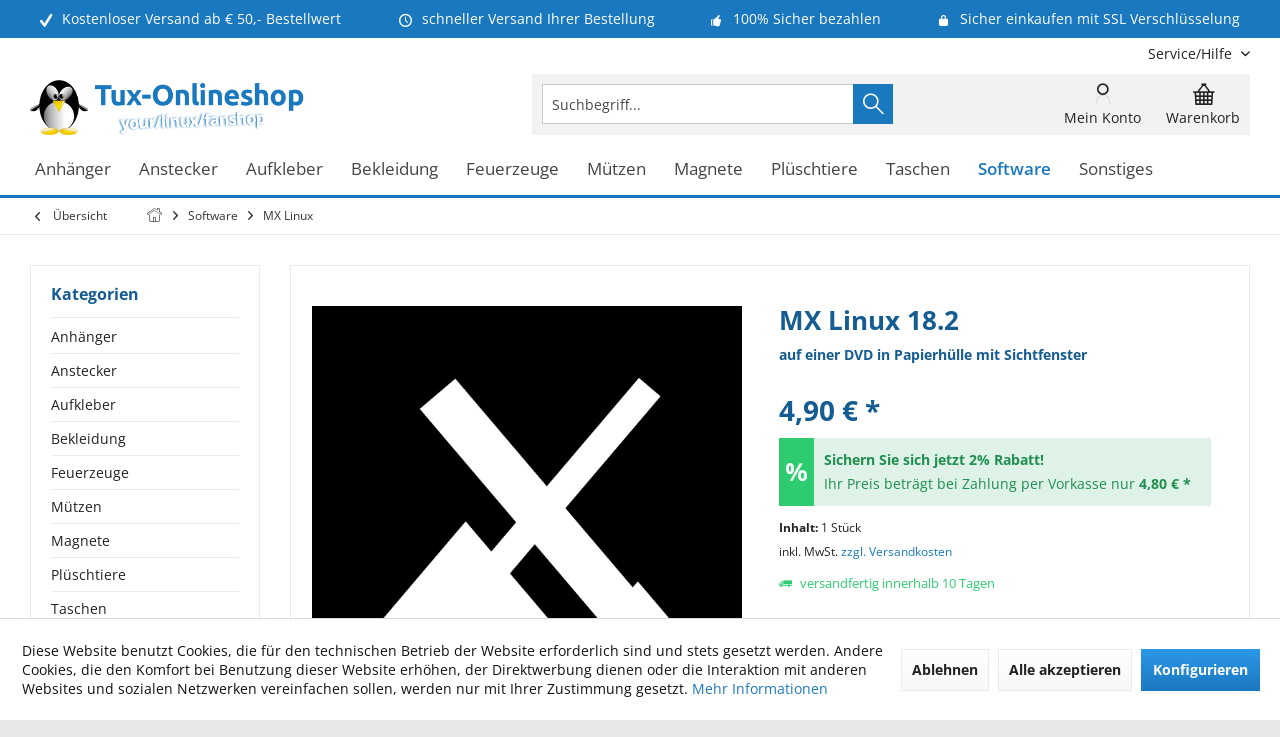

--- FILE ---
content_type: text/html; charset=UTF-8
request_url: https://www.tux-onlineshop.de/software/mx-linux/mx-linux-18.2
body_size: 23499
content:
<!DOCTYPE html> <html class="no-js" lang="de" itemscope="itemscope" itemtype="https://schema.org/WebPage"> <head> <meta charset="utf-8"> <meta name="author" content="Tux-Onlineshop.de" /> <meta name="robots" content="index,follow" /> <meta name="revisit-after" content="7 days" /> <meta name="keywords" content="Linux, MX, 18.2, Install/Live MX, Kooperation, zwischen, antiX-, ehemaligen, MEPIS-Community, besten, Tools, Talente, jeder, Distribution, einsetzt., Es, mittelschweres, Betriebssystem, eleganten, effizienten" /> <meta name="description" content="MX Linux 18.2 Install/Live MX Linux ist eine Kooperation zwischen der antiX- und der ehemaligen MEPIS-Community, die die besten Tools und Talente jed…" /> <meta property="og:type" content="product" /> <meta property="og:site_name" content="Linux Fanartikel im Tux Linux Onlineshop bestellen" /> <meta property="og:url" content="https://www.tux-onlineshop.de/software/mx-linux/mx-linux-18.2" /> <meta property="og:title" content="MX Linux 18.2" /> <meta property="og:description" content="MX Linux 18.2 Install/Live MX Linux ist eine Kooperation zwischen der antiX- und der ehemaligen MEPIS-Community, die die besten Tools und…" /> <meta property="og:image" content="https://www.tux-onlineshop.de/media/image/28/9f/17/MX_Linux_logo.png" /> <meta property="product:brand" content="Linux" /> <meta property="product:price" content="4,90" /> <meta property="product:product_link" content="https://www.tux-onlineshop.de/software/mx-linux/mx-linux-18.2" /> <meta name="twitter:card" content="product" /> <meta name="twitter:site" content="Linux Fanartikel im Tux Linux Onlineshop bestellen" /> <meta name="twitter:title" content="MX Linux 18.2" /> <meta name="twitter:description" content="MX Linux 18.2 Install/Live MX Linux ist eine Kooperation zwischen der antiX- und der ehemaligen MEPIS-Community, die die besten Tools und…" /> <meta name="twitter:image" content="https://www.tux-onlineshop.de/media/image/28/9f/17/MX_Linux_logo.png" /> <meta itemprop="copyrightHolder" content="Linux Fanartikel im Tux Linux Onlineshop bestellen" /> <meta itemprop="copyrightYear" content="2019" /> <meta itemprop="isFamilyFriendly" content="True" /> <meta itemprop="image" content="https://www.tux-onlineshop.de/media/image/94/87/e1/tux_onlineshop_logovJMrL0qkZuezf.png" /> <meta name="viewport" content="width=device-width, initial-scale=1.0"> <meta name="mobile-web-app-capable" content="yes"> <meta name="apple-mobile-web-app-title" content="Tux-Onlineshop.de"> <meta name="apple-mobile-web-app-capable" content="yes"> <meta name="apple-mobile-web-app-status-bar-style" content="default"> <meta name="google-site-verification" content="2WdGwf9_LBaSF-L59gsHxak29JVEsIXYObvmkfMJKKA"> <link rel="apple-touch-icon-precomposed" href="https://www.tux-onlineshop.de/media/image/17/e4/5a/apple_touch_tuxonlineshop.png"> <link rel="shortcut icon" href="https://www.tux-onlineshop.de/media/unknown/31/68/62/favicon_tuxonlineshop.ico"> <meta name="msapplication-navbutton-color" content="#1a78bf" /> <meta name="application-name" content="Linux Fanartikel im Tux Linux Onlineshop bestellen" /> <meta name="msapplication-starturl" content="https://www.tux-onlineshop.de/" /> <meta name="msapplication-window" content="width=1024;height=768" /> <meta name="msapplication-TileImage" content="/custom/plugins/TcinnGlobalTheme/Resources/Themes/Frontend/GlobalTheme/frontend/_public/src/img/_global/favicon.png"> <meta name="msapplication-TileColor" content="#1a78bf"> <meta name="theme-color" content="#1a78bf"> <link rel="canonical" href="https://www.tux-onlineshop.de/software/mx-linux/mx-linux-18.2" /> <title itemprop="name">MX Linux 18.2 | MX Linux | Software | Linux Fanartikel im Tux Linux Onlineshop bestellen</title> <link href="/web/cache/1768512771_ffdd78dbeda9c077bfb0abf9400f7251.css" media="all" rel="stylesheet" type="text/css" /> <style type="text/css"> .newVersion a { color: inherit; } a[href="#content--related-products"] { display: none !important; } .buybox--inner .product--actions { display:none; } </style> <style>img.lazy,img.lazyloading {background: url("[data-uri]") no-repeat 50% 50%;background-size: 20%;}</style> </head> <body class="is--ctl-detail is--act-index tcinntheme themeware-global layout-boxed boxedshadow headtyp-3 header-3 no-sticky" > <div data-paypalUnifiedMetaDataContainer="true" data-paypalUnifiedRestoreOrderNumberUrl="https://www.tux-onlineshop.de/widgets/PaypalUnifiedOrderNumber/restoreOrderNumber" class="is--hidden"> </div> <div class="page-wrap"> <noscript class="noscript-main"> <div class="alert is--warning"> <div class="alert--icon"> <i class="icon--element icon--warning"></i> </div> <div class="alert--content"> Um Linux&#x20;Fanartikel&#x20;im&#x20;Tux&#x20;Linux&#x20;Onlineshop&#x20;bestellen in vollem Umfang nutzen zu k&ouml;nnen, empfehlen wir Ihnen Javascript in Ihrem Browser zu aktiveren. </div> </div> </noscript> <header class="header-main mobil-usp"> <div class="topbar--features"> <div> <div class="feature-1 b280 b478 b767 b1023 b1259"><i class="icon--check"></i><span>Kostenloser Versand ab € 50,- Bestellwert</span></div> <div class="feature-2 b767 b1023 b1259"><i class="icon--clock"></i><span>schneller Versand Ihrer Bestellung</span></div> <div class="feature-3 b1023 b1259"><i class="icon--thumbsup"></i><span>100% Sicher bezahlen</span></div> <div class="feature-4 b1259"><i class="icon--lock"></i><span>Sicher einkaufen mit SSL Verschlüsselung</span></div> </div> </div> <div class="topbar top-bar cart-price-hide"> <div class="top-bar--navigation" role="menubar">   <div class="navigation--entry entry--service has--drop-down" role="menuitem" aria-haspopup="true" data-drop-down-menu="true"> <span class="service--display">Service/Hilfe</span>  <ul class="service--list is--rounded" role="menu"> <li class="service--entry" role="menuitem"> <a class="service--link" href="https://www.tux-onlineshop.de/agb" title="AGB" > AGB </a> </li> <li class="service--entry" role="menuitem"> <a class="service--link" href="https://www.tux-onlineshop.de/kontakt" title="Kontakt" target="_self"> Kontakt </a> </li> <li class="service--entry" role="menuitem"> <a class="service--link" href="https://www.tux-onlineshop.de/impressum" title="Impressum" > Impressum </a> </li> <li class="service--entry" role="menuitem"> <a class="service--link" href="https://www.tux-onlineshop.de/versandkosten-lieferzeiten" title="Versandkosten &amp; Lieferzeiten" > Versandkosten & Lieferzeiten </a> </li> <li class="service--entry" role="menuitem"> <a class="service--link" href="https://www.tux-onlineshop.de/datenschutz" title="Datenschutz" > Datenschutz </a> </li> <li class="service--entry" role="menuitem"> <a class="service--link" href="https://www.tux-onlineshop.de/zahlungsarten" title="Zahlungsarten" > Zahlungsarten </a> </li> <li class="service--entry" role="menuitem"> <a class="service--link" href="https://www.tux-onlineshop.de/widerruf" title="Widerruf" > Widerruf </a> </li> <li class="service--entry" role="menuitem"> <a class="service--link" href="javascript:openCookieConsentManager()" title="Cookie-Einstellungen" > Cookie-Einstellungen </a> </li> </ul>  </div> </div> <div class="header-container"> <div class="header-logo-and-suche"> <div class="logo hover-typ-2" role="banner"> <a class="logo--link" href="https://www.tux-onlineshop.de/" title="Linux Fanartikel im Tux Linux Onlineshop bestellen - zur Startseite wechseln"> <picture> <source srcset="https://www.tux-onlineshop.de/media/image/94/87/e1/tux_onlineshop_logovJMrL0qkZuezf.png" media="(min-width: 78.75em)"> <source srcset="https://www.tux-onlineshop.de/media/image/94/87/e1/tux_onlineshop_logovJMrL0qkZuezf.png" media="(min-width: 64em)"> <source srcset="https://www.tux-onlineshop.de/media/image/94/87/e1/tux_onlineshop_logovJMrL0qkZuezf.png" media="(min-width: 48em)"> <img srcset="https://www.tux-onlineshop.de/media/image/94/87/e1/tux_onlineshop_logovJMrL0qkZuezf.png" alt="Linux Fanartikel im Tux Linux Onlineshop bestellen - zur Startseite wechseln" title="Linux Fanartikel im Tux Linux Onlineshop bestellen - zur Startseite wechseln"/> </picture> </a> </div> </div> <div id="header--searchform" data-search="true" aria-haspopup="true"> <form action="/search" method="get" class="main-search--form"> <input type="search" name="sSearch" class="main-search--field" autocomplete="off" autocapitalize="off" placeholder="Suchbegriff..." maxlength="30" /> <button type="submit" class="main-search--button"> <i class="icon--search"></i> <span class="main-search--text"></span> </button> <div class="form--ajax-loader">&nbsp;</div> </form> <div class="main-search--results"></div> </div> <div class="notepad-and-cart top-bar--navigation">  <div class="navigation--entry entry--cart" role="menuitem"> <a class="is--icon-left cart--link titletooltip" href="https://www.tux-onlineshop.de/checkout/cart" title="Warenkorb"> <i class="icon--basket"></i> <span class="cart--display"> Warenkorb </span> <span class="badge is--minimal cart--quantity is--hidden">0</span> </a> <div class="ajax-loader">&nbsp;</div> </div> <div id="useraccountmenu" title="Kundenkonto" class="navigation--entry account-dropdown has--drop-down" role="menuitem" data-offcanvas="true" data-offcanvasselector=".account-dropdown-container"> <span class="account--display"> <i class="icon--account"></i> <span class="name--account">Mein Konto</span> </span> <div class="account-dropdown-container"> <div class="entry--close-off-canvas"> <a href="#close-account-menu" class="account--close-off-canvas" title="Menü schließen"> Menü schließen <i class="icon--arrow-right"></i> </a> </div> <span>Kundenkonto</span> <a href="https://www.tux-onlineshop.de/account" title="Mein Konto" class="anmelden--button btn is--primary service--link">Anmelden</a> <div class="registrieren-container">oder <a href="https://www.tux-onlineshop.de/account" title="Mein Konto" class="service--link">registrieren</a></div> <div class="infotext-container">Nach der Anmeldung, können Sie hier auf Ihren Kundenbereich zugreifen.</div> </div> </div>  </div> <div class="navigation--entry entry--menu-left" role="menuitem"> <a class="entry--link entry--trigger is--icon-left" href="#offcanvas--left" data-offcanvas="true" data-offCanvasSelector=".sidebar-main"> <i class="icon--menu"></i> <span class="menu--name">Menü</span> </a> </div> </div> </div> <div class="headbar"> <nav class="navigation-main hover-typ-2 font-family-primary" data-tc-menu-headline="false" data-tc-menu-text="false"> <div data-menu-scroller="true" data-listSelector=".navigation--list.container" data-viewPortSelector=".navigation--list-wrapper" data-stickyMenu="true" data-stickyMenuTablet="0" data-stickyMenuPhone="0" data-stickyMenuPosition="400" data-stickyMenuDuration="300" > <div class="navigation--list-wrapper"> <ul class="navigation--list container" role="menubar" itemscope="itemscope" itemtype="https://schema.org/SiteNavigationElement"> <li class="navigation--entry" role="menuitem"><a class="navigation--link" href="https://www.tux-onlineshop.de/anhaenger" title="Anhänger" aria-label="Anhänger" itemprop="url"><span itemprop="name">Anhänger</span></a></li><li class="navigation--entry" role="menuitem"><a class="navigation--link" href="https://www.tux-onlineshop.de/anstecker" title="Anstecker" aria-label="Anstecker" itemprop="url"><span itemprop="name">Anstecker</span></a></li><li class="navigation--entry" role="menuitem"><a class="navigation--link" href="https://www.tux-onlineshop.de/aufkleber" title="Aufkleber" aria-label="Aufkleber" itemprop="url"><span itemprop="name">Aufkleber</span></a></li><li class="navigation--entry" role="menuitem"><a class="navigation--link" href="https://www.tux-onlineshop.de/bekleidung" title="Bekleidung" aria-label="Bekleidung" itemprop="url"><span itemprop="name">Bekleidung</span></a></li><li class="navigation--entry" role="menuitem"><a class="navigation--link" href="https://www.tux-onlineshop.de/feuerzeuge" title="Feuerzeuge" aria-label="Feuerzeuge" itemprop="url"><span itemprop="name">Feuerzeuge</span></a></li><li class="navigation--entry" role="menuitem"><a class="navigation--link" href="https://www.tux-onlineshop.de/muetzen" title="Mützen" aria-label="Mützen" itemprop="url"><span itemprop="name">Mützen</span></a></li><li class="navigation--entry" role="menuitem"><a class="navigation--link" href="https://www.tux-onlineshop.de/magnete" title="Magnete" aria-label="Magnete" itemprop="url"><span itemprop="name">Magnete</span></a></li><li class="navigation--entry" role="menuitem"><a class="navigation--link" href="https://www.tux-onlineshop.de/plueschtiere" title="Plüschtiere" aria-label="Plüschtiere" itemprop="url"><span itemprop="name">Plüschtiere</span></a></li><li class="navigation--entry" role="menuitem"><a class="navigation--link" href="https://www.tux-onlineshop.de/taschen" title="Taschen" aria-label="Taschen" itemprop="url"><span itemprop="name">Taschen</span></a></li><li class="navigation--entry is--active" role="menuitem"><a class="navigation--link is--active" href="https://www.tux-onlineshop.de/software" title="Software" aria-label="Software" itemprop="url"><span itemprop="name">Software</span></a></li><li class="navigation--entry" role="menuitem"><a class="navigation--link" href="https://www.tux-onlineshop.de/sonstiges" title="Sonstiges" aria-label="Sonstiges" itemprop="url"><span itemprop="name">Sonstiges</span></a></li> </ul> </div> <div class="advanced-menu" data-advanced-menu="true" data-hoverDelay="0"> <div class="menu--container"> <div class="button-container"> <a href="https://www.tux-onlineshop.de/anhaenger" class="button--category" aria-label="Zur Kategorie Anhänger" title="Zur Kategorie Anhänger"> <i class="icon--arrow-right"></i> Zur Kategorie Anhänger </a> <span class="button--close"> <i class="icon--cross"></i> </span> </div> </div> <div class="menu--container"> <div class="button-container"> <a href="https://www.tux-onlineshop.de/anstecker" class="button--category" aria-label="Zur Kategorie Anstecker" title="Zur Kategorie Anstecker"> <i class="icon--arrow-right"></i> Zur Kategorie Anstecker </a> <span class="button--close"> <i class="icon--cross"></i> </span> </div> </div> <div class="menu--container"> <div class="button-container"> <a href="https://www.tux-onlineshop.de/aufkleber" class="button--category" aria-label="Zur Kategorie Aufkleber" title="Zur Kategorie Aufkleber"> <i class="icon--arrow-right"></i> Zur Kategorie Aufkleber </a> <span class="button--close"> <i class="icon--cross"></i> </span> </div> </div> <div class="menu--container"> <div class="button-container"> <a href="https://www.tux-onlineshop.de/bekleidung" class="button--category" aria-label="Zur Kategorie Bekleidung" title="Zur Kategorie Bekleidung"> <i class="icon--arrow-right"></i> Zur Kategorie Bekleidung </a> <span class="button--close"> <i class="icon--cross"></i> </span> </div> </div> <div class="menu--container"> <div class="button-container"> <a href="https://www.tux-onlineshop.de/feuerzeuge" class="button--category" aria-label="Zur Kategorie Feuerzeuge" title="Zur Kategorie Feuerzeuge"> <i class="icon--arrow-right"></i> Zur Kategorie Feuerzeuge </a> <span class="button--close"> <i class="icon--cross"></i> </span> </div> </div> <div class="menu--container"> <div class="button-container"> <a href="https://www.tux-onlineshop.de/muetzen" class="button--category" aria-label="Zur Kategorie Mützen" title="Zur Kategorie Mützen"> <i class="icon--arrow-right"></i> Zur Kategorie Mützen </a> <span class="button--close"> <i class="icon--cross"></i> </span> </div> </div> <div class="menu--container"> <div class="button-container"> <a href="https://www.tux-onlineshop.de/magnete" class="button--category" aria-label="Zur Kategorie Magnete" title="Zur Kategorie Magnete"> <i class="icon--arrow-right"></i> Zur Kategorie Magnete </a> <span class="button--close"> <i class="icon--cross"></i> </span> </div> </div> <div class="menu--container"> <div class="button-container"> <a href="https://www.tux-onlineshop.de/plueschtiere" class="button--category" aria-label="Zur Kategorie Plüschtiere" title="Zur Kategorie Plüschtiere"> <i class="icon--arrow-right"></i> Zur Kategorie Plüschtiere </a> <span class="button--close"> <i class="icon--cross"></i> </span> </div> </div> <div class="menu--container"> <div class="button-container"> <a href="https://www.tux-onlineshop.de/taschen" class="button--category" aria-label="Zur Kategorie Taschen" title="Zur Kategorie Taschen"> <i class="icon--arrow-right"></i> Zur Kategorie Taschen </a> <span class="button--close"> <i class="icon--cross"></i> </span> </div> </div> <div class="menu--container"> <div class="button-container"> <a href="https://www.tux-onlineshop.de/software" class="button--category" aria-label="Zur Kategorie Software" title="Zur Kategorie Software"> <i class="icon--arrow-right"></i> Zur Kategorie Software </a> <span class="button--close"> <i class="icon--cross"></i> </span> </div> </div> <div class="menu--container"> <div class="button-container"> <a href="https://www.tux-onlineshop.de/sonstiges" class="button--category" aria-label="Zur Kategorie Sonstiges" title="Zur Kategorie Sonstiges"> <i class="icon--arrow-right"></i> Zur Kategorie Sonstiges </a> <span class="button--close"> <i class="icon--cross"></i> </span> </div> </div> </div> </div> </nav> </div> </header> <div class="container--ajax-cart off-canvas-90" data-collapse-cart="true" data-displayMode="offcanvas"></div> <nav class="content--breadcrumb block"> <div> <a class="breadcrumb--button breadcrumb--link" href="https://www.tux-onlineshop.de/software/mx-linux" title="Übersicht"> <i class="icon--arrow-left"></i> <span class="breadcrumb--title">Übersicht</span> </a> <ul class="breadcrumb--list" role="menu" itemscope itemtype="https://schema.org/BreadcrumbList"> <li class="breadcrumb--entry"> <a class="breadcrumb--icon" href="https://www.tux-onlineshop.de/"><i class="icon--house"></i></a> </li> <li class="breadcrumb--separator"> <i class="icon--arrow-right"></i> </li> <li role="menuitem" class="breadcrumb--entry" itemprop="itemListElement" itemscope itemtype="https://schema.org/ListItem"> <a class="breadcrumb--link" href="https://www.tux-onlineshop.de/software" title="Software" itemprop="item"> <link itemprop="url" href="https://www.tux-onlineshop.de/software" /> <span class="breadcrumb--title" itemprop="name">Software</span> </a> <meta itemprop="position" content="0" /> </li> <li role="none" class="breadcrumb--separator"> <i class="icon--arrow-right"></i> </li> <li role="menuitem" class="breadcrumb--entry is--active" itemprop="itemListElement" itemscope itemtype="https://schema.org/ListItem"> <a class="breadcrumb--link" href="https://www.tux-onlineshop.de/software/mx-linux" title="MX Linux" itemprop="item"> <link itemprop="url" href="https://www.tux-onlineshop.de/software/mx-linux" /> <span class="breadcrumb--title" itemprop="name">MX Linux</span> </a> <meta itemprop="position" content="1" /> </li> </ul> </div> </nav> <section class="content-main container block-group"> <nav class="product--navigation"> <a href="#" class="navigation--link link--prev"> <div class="link--prev-button"> <span class="link--prev-inner">Zurück</span> </div> <div class="image--wrapper"> <div class="image--container"></div> </div> </a> <a href="#" class="navigation--link link--next"> <div class="link--next-button"> <span class="link--next-inner">Vor</span> </div> <div class="image--wrapper"> <div class="image--container"></div> </div> </a> </nav> <div class="content-main--inner"> <div id='cookie-consent' class='off-canvas is--left block-transition' data-cookie-consent-manager='true' data-cookieTimeout='60'> <div class='cookie-consent--header cookie-consent--close'> Cookie-Einstellungen <i class="icon--arrow-right"></i> </div> <div class='cookie-consent--description'> Diese Website benutzt Cookies, die für den technischen Betrieb der Website erforderlich sind und stets gesetzt werden. Andere Cookies, die den Komfort bei Benutzung dieser Website erhöhen, der Direktwerbung dienen oder die Interaktion mit anderen Websites und sozialen Netzwerken vereinfachen sollen, werden nur mit Ihrer Zustimmung gesetzt. </div> <div class='cookie-consent--configuration'> <div class='cookie-consent--configuration-header'> <div class='cookie-consent--configuration-header-text'>Konfiguration</div> </div> <div class='cookie-consent--configuration-main'> <div class='cookie-consent--group'> <input type="hidden" class="cookie-consent--group-name" value="technical" /> <label class="cookie-consent--group-state cookie-consent--state-input cookie-consent--required"> <input type="checkbox" name="technical-state" class="cookie-consent--group-state-input" disabled="disabled" checked="checked"/> <span class="cookie-consent--state-input-element"></span> </label> <div class='cookie-consent--group-title' data-collapse-panel='true' data-contentSiblingSelector=".cookie-consent--group-container"> <div class="cookie-consent--group-title-label cookie-consent--state-label"> Technisch erforderlich </div> <span class="cookie-consent--group-arrow is-icon--right"> <i class="icon--arrow-right"></i> </span> </div> <div class='cookie-consent--group-container'> <div class='cookie-consent--group-description'> Diese Cookies sind für die Grundfunktionen des Shops notwendig. </div> <div class='cookie-consent--cookies-container'> <div class='cookie-consent--cookie'> <input type="hidden" class="cookie-consent--cookie-name" value="cookieDeclined" /> <label class="cookie-consent--cookie-state cookie-consent--state-input cookie-consent--required"> <input type="checkbox" name="cookieDeclined-state" class="cookie-consent--cookie-state-input" disabled="disabled" checked="checked" /> <span class="cookie-consent--state-input-element"></span> </label> <div class='cookie--label cookie-consent--state-label'> "Alle Cookies ablehnen" Cookie </div> </div> <div class='cookie-consent--cookie'> <input type="hidden" class="cookie-consent--cookie-name" value="allowCookie" /> <label class="cookie-consent--cookie-state cookie-consent--state-input cookie-consent--required"> <input type="checkbox" name="allowCookie-state" class="cookie-consent--cookie-state-input" disabled="disabled" checked="checked" /> <span class="cookie-consent--state-input-element"></span> </label> <div class='cookie--label cookie-consent--state-label'> "Alle Cookies annehmen" Cookie </div> </div> <div class='cookie-consent--cookie'> <input type="hidden" class="cookie-consent--cookie-name" value="apay-session-set" /> <label class="cookie-consent--cookie-state cookie-consent--state-input cookie-consent--required"> <input type="checkbox" name="apay-session-set-state" class="cookie-consent--cookie-state-input" disabled="disabled" checked="checked" /> <span class="cookie-consent--state-input-element"></span> </label> <div class='cookie--label cookie-consent--state-label'> Amazon Pay </div> </div> <div class='cookie-consent--cookie'> <input type="hidden" class="cookie-consent--cookie-name" value="shop" /> <label class="cookie-consent--cookie-state cookie-consent--state-input cookie-consent--required"> <input type="checkbox" name="shop-state" class="cookie-consent--cookie-state-input" disabled="disabled" checked="checked" /> <span class="cookie-consent--state-input-element"></span> </label> <div class='cookie--label cookie-consent--state-label'> Ausgewählter Shop </div> </div> <div class='cookie-consent--cookie'> <input type="hidden" class="cookie-consent--cookie-name" value="csrf_token" /> <label class="cookie-consent--cookie-state cookie-consent--state-input cookie-consent--required"> <input type="checkbox" name="csrf_token-state" class="cookie-consent--cookie-state-input" disabled="disabled" checked="checked" /> <span class="cookie-consent--state-input-element"></span> </label> <div class='cookie--label cookie-consent--state-label'> CSRF-Token </div> </div> <div class='cookie-consent--cookie'> <input type="hidden" class="cookie-consent--cookie-name" value="cookiePreferences" /> <label class="cookie-consent--cookie-state cookie-consent--state-input cookie-consent--required"> <input type="checkbox" name="cookiePreferences-state" class="cookie-consent--cookie-state-input" disabled="disabled" checked="checked" /> <span class="cookie-consent--state-input-element"></span> </label> <div class='cookie--label cookie-consent--state-label'> Cookie-Einstellungen </div> </div> <div class='cookie-consent--cookie'> <input type="hidden" class="cookie-consent--cookie-name" value="x-cache-context-hash" /> <label class="cookie-consent--cookie-state cookie-consent--state-input cookie-consent--required"> <input type="checkbox" name="x-cache-context-hash-state" class="cookie-consent--cookie-state-input" disabled="disabled" checked="checked" /> <span class="cookie-consent--state-input-element"></span> </label> <div class='cookie--label cookie-consent--state-label'> Individuelle Preise </div> </div> <div class='cookie-consent--cookie'> <input type="hidden" class="cookie-consent--cookie-name" value="slt" /> <label class="cookie-consent--cookie-state cookie-consent--state-input cookie-consent--required"> <input type="checkbox" name="slt-state" class="cookie-consent--cookie-state-input" disabled="disabled" checked="checked" /> <span class="cookie-consent--state-input-element"></span> </label> <div class='cookie--label cookie-consent--state-label'> Kunden-Wiedererkennung </div> </div> <div class='cookie-consent--cookie'> <input type="hidden" class="cookie-consent--cookie-name" value="nocache" /> <label class="cookie-consent--cookie-state cookie-consent--state-input cookie-consent--required"> <input type="checkbox" name="nocache-state" class="cookie-consent--cookie-state-input" disabled="disabled" checked="checked" /> <span class="cookie-consent--state-input-element"></span> </label> <div class='cookie--label cookie-consent--state-label'> Kundenspezifisches Caching </div> </div> <div class='cookie-consent--cookie'> <input type="hidden" class="cookie-consent--cookie-name" value="paypal-cookies" /> <label class="cookie-consent--cookie-state cookie-consent--state-input cookie-consent--required"> <input type="checkbox" name="paypal-cookies-state" class="cookie-consent--cookie-state-input" disabled="disabled" checked="checked" /> <span class="cookie-consent--state-input-element"></span> </label> <div class='cookie--label cookie-consent--state-label'> PayPal-Zahlungen </div> </div> <div class='cookie-consent--cookie'> <input type="hidden" class="cookie-consent--cookie-name" value="session" /> <label class="cookie-consent--cookie-state cookie-consent--state-input cookie-consent--required"> <input type="checkbox" name="session-state" class="cookie-consent--cookie-state-input" disabled="disabled" checked="checked" /> <span class="cookie-consent--state-input-element"></span> </label> <div class='cookie--label cookie-consent--state-label'> Session </div> </div> <div class='cookie-consent--cookie'> <input type="hidden" class="cookie-consent--cookie-name" value="currency" /> <label class="cookie-consent--cookie-state cookie-consent--state-input cookie-consent--required"> <input type="checkbox" name="currency-state" class="cookie-consent--cookie-state-input" disabled="disabled" checked="checked" /> <span class="cookie-consent--state-input-element"></span> </label> <div class='cookie--label cookie-consent--state-label'> Währungswechsel </div> </div> </div> </div> </div> <div class='cookie-consent--group'> <input type="hidden" class="cookie-consent--group-name" value="comfort" /> <label class="cookie-consent--group-state cookie-consent--state-input"> <input type="checkbox" name="comfort-state" class="cookie-consent--group-state-input"/> <span class="cookie-consent--state-input-element"></span> </label> <div class='cookie-consent--group-title' data-collapse-panel='true' data-contentSiblingSelector=".cookie-consent--group-container"> <div class="cookie-consent--group-title-label cookie-consent--state-label"> Komfortfunktionen </div> <span class="cookie-consent--group-arrow is-icon--right"> <i class="icon--arrow-right"></i> </span> </div> <div class='cookie-consent--group-container'> <div class='cookie-consent--group-description'> Diese Cookies werden genutzt um das Einkaufserlebnis noch ansprechender zu gestalten, beispielsweise für die Wiedererkennung des Besuchers. </div> <div class='cookie-consent--cookies-container'> <div class='cookie-consent--cookie'> <input type="hidden" class="cookie-consent--cookie-name" value="sUniqueID" /> <label class="cookie-consent--cookie-state cookie-consent--state-input"> <input type="checkbox" name="sUniqueID-state" class="cookie-consent--cookie-state-input" /> <span class="cookie-consent--state-input-element"></span> </label> <div class='cookie--label cookie-consent--state-label'> Merkzettel </div> </div> </div> </div> </div> <div class='cookie-consent--group'> <input type="hidden" class="cookie-consent--group-name" value="statistics" /> <label class="cookie-consent--group-state cookie-consent--state-input"> <input type="checkbox" name="statistics-state" class="cookie-consent--group-state-input"/> <span class="cookie-consent--state-input-element"></span> </label> <div class='cookie-consent--group-title' data-collapse-panel='true' data-contentSiblingSelector=".cookie-consent--group-container"> <div class="cookie-consent--group-title-label cookie-consent--state-label"> Statistik & Tracking </div> <span class="cookie-consent--group-arrow is-icon--right"> <i class="icon--arrow-right"></i> </span> </div> <div class='cookie-consent--group-container'> <div class='cookie-consent--cookies-container'> <div class='cookie-consent--cookie'> <input type="hidden" class="cookie-consent--cookie-name" value="x-ua-device" /> <label class="cookie-consent--cookie-state cookie-consent--state-input"> <input type="checkbox" name="x-ua-device-state" class="cookie-consent--cookie-state-input" /> <span class="cookie-consent--state-input-element"></span> </label> <div class='cookie--label cookie-consent--state-label'> Endgeräteerkennung </div> </div> <div class='cookie-consent--cookie'> <input type="hidden" class="cookie-consent--cookie-name" value="partner" /> <label class="cookie-consent--cookie-state cookie-consent--state-input"> <input type="checkbox" name="partner-state" class="cookie-consent--cookie-state-input" /> <span class="cookie-consent--state-input-element"></span> </label> <div class='cookie--label cookie-consent--state-label'> Partnerprogramm </div> </div> </div> </div> </div> </div> </div> <div class="cookie-consent--save"> <input class="cookie-consent--save-button btn is--primary" type="button" value="Einstellungen speichern" /> </div> </div> <aside class="sidebar-left " data-nsin="0" data-nsbl="0" data-nsno="0" data-nsde="1" data-nsli="1" data-nsse="1" data-nsre="0" data-nsca="0" data-nsac="1" data-nscu="1" data-nspw="1" data-nsne="1" data-nsfo="1" data-nssm="1" data-nsad="1" data-tnsin="0" data-tnsbl="0" data-tnsno="0" data-tnsde="1" data-tnsli="1" data-tnsse="1" data-tnsre="0" data-tnsca="0" data-tnsac="1" data-tnscu="1" data-tnspw="1" data-tnsne="1" data-tnsfo="1" data-tnssm="1" data-tnsad="1" > <div class="sidebar-main off-canvas off-canvas-90"> <div class="navigation--entry entry--close-off-canvas"> <a href="#close-categories-menu" title="Menü schließen" class="navigation--link"> <i class="icon--cross"></i> </a> </div> <div class="navigation--smartphone"> <ul class="navigation--list "> <div class="mobile--switches">   </div> </ul> </div> <div class="sidebar--categories-wrapper" data-subcategory-nav="true" data-mainCategoryId="60" data-categoryId="319" data-fetchUrl="/widgets/listing/getCategory/categoryId/319"> <div class="categories--headline navigation--headline"> Kategorien </div> <div class="sidebar--categories-navigation"> <ul class="sidebar--navigation categories--navigation navigation--list is--drop-down is--level0 is--rounded" role="menu"> <li class="navigation--entry has--sub-children" role="menuitem"> <a class="navigation--link link--go-forward" href="https://www.tux-onlineshop.de/anhaenger" data-categoryId="77" data-fetchUrl="/widgets/listing/getCategory/categoryId/77" title="Anhänger" > Anhänger <span class="is--icon-right"> <i class="icon--arrow-right"></i> </span> </a> </li> <li class="navigation--entry" role="menuitem"> <a class="navigation--link" href="https://www.tux-onlineshop.de/anstecker" data-categoryId="76" data-fetchUrl="/widgets/listing/getCategory/categoryId/76" title="Anstecker" > Anstecker </a> </li> <li class="navigation--entry has--sub-children" role="menuitem"> <a class="navigation--link link--go-forward" href="https://www.tux-onlineshop.de/aufkleber" data-categoryId="108" data-fetchUrl="/widgets/listing/getCategory/categoryId/108" title="Aufkleber" > Aufkleber <span class="is--icon-right"> <i class="icon--arrow-right"></i> </span> </a> </li> <li class="navigation--entry has--sub-children" role="menuitem"> <a class="navigation--link link--go-forward" href="https://www.tux-onlineshop.de/bekleidung" data-categoryId="102" data-fetchUrl="/widgets/listing/getCategory/categoryId/102" title="Bekleidung" > Bekleidung <span class="is--icon-right"> <i class="icon--arrow-right"></i> </span> </a> </li> <li class="navigation--entry" role="menuitem"> <a class="navigation--link" href="https://www.tux-onlineshop.de/feuerzeuge" data-categoryId="85" data-fetchUrl="/widgets/listing/getCategory/categoryId/85" title="Feuerzeuge" > Feuerzeuge </a> </li> <li class="navigation--entry" role="menuitem"> <a class="navigation--link" href="https://www.tux-onlineshop.de/muetzen" data-categoryId="84" data-fetchUrl="/widgets/listing/getCategory/categoryId/84" title="Mützen" > Mützen </a> </li> <li class="navigation--entry" role="menuitem"> <a class="navigation--link" href="https://www.tux-onlineshop.de/magnete" data-categoryId="82" data-fetchUrl="/widgets/listing/getCategory/categoryId/82" title="Magnete" > Magnete </a> </li> <li class="navigation--entry" role="menuitem"> <a class="navigation--link" href="https://www.tux-onlineshop.de/plueschtiere" data-categoryId="87" data-fetchUrl="/widgets/listing/getCategory/categoryId/87" title="Plüschtiere" > Plüschtiere </a> </li> <li class="navigation--entry" role="menuitem"> <a class="navigation--link" href="https://www.tux-onlineshop.de/taschen" data-categoryId="88" data-fetchUrl="/widgets/listing/getCategory/categoryId/88" title="Taschen" > Taschen </a> </li> <li class="navigation--entry is--active has--sub-categories has--sub-children" role="menuitem"> <a class="navigation--link is--active has--sub-categories link--go-forward" href="https://www.tux-onlineshop.de/software" data-categoryId="313" data-fetchUrl="/widgets/listing/getCategory/categoryId/313" title="Software" > Software <span class="is--icon-right"> <i class="icon--arrow-right"></i> </span> </a> <ul class="sidebar--navigation categories--navigation navigation--list is--level1 is--rounded" role="menu"> <li class="navigation--entry" role="menuitem"> <a class="navigation--link" href="https://www.tux-onlineshop.de/software/alpine-linux" data-categoryId="354" data-fetchUrl="/widgets/listing/getCategory/categoryId/354" title="Alpine Linux" > Alpine Linux </a> </li> <li class="navigation--entry" role="menuitem"> <a class="navigation--link" href="https://www.tux-onlineshop.de/software/antergos" data-categoryId="332" data-fetchUrl="/widgets/listing/getCategory/categoryId/332" title="Antergos" > Antergos </a> </li> <li class="navigation--entry" role="menuitem"> <a class="navigation--link" href="https://www.tux-onlineshop.de/software/antix" data-categoryId="328" data-fetchUrl="/widgets/listing/getCategory/categoryId/328" title="antiX" > antiX </a> </li> <li class="navigation--entry" role="menuitem"> <a class="navigation--link" href="https://www.tux-onlineshop.de/software/arch" data-categoryId="330" data-fetchUrl="/widgets/listing/getCategory/categoryId/330" title="Arch" > Arch </a> </li> <li class="navigation--entry" role="menuitem"> <a class="navigation--link" href="https://www.tux-onlineshop.de/software/archman" data-categoryId="347" data-fetchUrl="/widgets/listing/getCategory/categoryId/347" title="Archman" > Archman </a> </li> <li class="navigation--entry" role="menuitem"> <a class="navigation--link" href="https://www.tux-onlineshop.de/software/arcolinux" data-categoryId="334" data-fetchUrl="/widgets/listing/getCategory/categoryId/334" title="ArcoLinux" > ArcoLinux </a> </li> <li class="navigation--entry" role="menuitem"> <a class="navigation--link" href="https://www.tux-onlineshop.de/software/centos" data-categoryId="327" data-fetchUrl="/widgets/listing/getCategory/categoryId/327" title="CentOS" > CentOS </a> </li> <li class="navigation--entry" role="menuitem"> <a class="navigation--link" href="https://www.tux-onlineshop.de/software/clonezilla" data-categoryId="361" data-fetchUrl="/widgets/listing/getCategory/categoryId/361" title="Clonezilla" > Clonezilla </a> </li> <li class="navigation--entry" role="menuitem"> <a class="navigation--link" href="https://www.tux-onlineshop.de/software/crux" data-categoryId="549" data-fetchUrl="/widgets/listing/getCategory/categoryId/549" title="CRUX" > CRUX </a> </li> <li class="navigation--entry" role="menuitem"> <a class="navigation--link" href="https://www.tux-onlineshop.de/software/debian" data-categoryId="314" data-fetchUrl="/widgets/listing/getCategory/categoryId/314" title="Debian" > Debian </a> </li> <li class="navigation--entry" role="menuitem"> <a class="navigation--link" href="https://www.tux-onlineshop.de/software/deepin" data-categoryId="324" data-fetchUrl="/widgets/listing/getCategory/categoryId/324" title="deepin" > deepin </a> </li> <li class="navigation--entry" role="menuitem"> <a class="navigation--link" href="https://www.tux-onlineshop.de/software/easypeasy" data-categoryId="553" data-fetchUrl="/widgets/listing/getCategory/categoryId/553" title="EasyPeasy" > EasyPeasy </a> </li> <li class="navigation--entry" role="menuitem"> <a class="navigation--link" href="https://www.tux-onlineshop.de/software/eeebuntu" data-categoryId="564" data-fetchUrl="/widgets/listing/getCategory/categoryId/564" title="Eeebuntu" > Eeebuntu </a> </li> <li class="navigation--entry" role="menuitem"> <a class="navigation--link" href="https://www.tux-onlineshop.de/software/elementary" data-categoryId="321" data-fetchUrl="/widgets/listing/getCategory/categoryId/321" title="elementary" > elementary </a> </li> <li class="navigation--entry" role="menuitem"> <a class="navigation--link" href="https://www.tux-onlineshop.de/software/fedora" data-categoryId="322" data-fetchUrl="/widgets/listing/getCategory/categoryId/322" title="Fedora" > Fedora </a> </li> <li class="navigation--entry" role="menuitem"> <a class="navigation--link" href="https://www.tux-onlineshop.de/software/fluxflux" data-categoryId="560" data-fetchUrl="/widgets/listing/getCategory/categoryId/560" title="FluxFlux" > FluxFlux </a> </li> <li class="navigation--entry" role="menuitem"> <a class="navigation--link" href="https://www.tux-onlineshop.de/software/foresight-linux" data-categoryId="565" data-fetchUrl="/widgets/listing/getCategory/categoryId/565" title="Foresight Linux" > Foresight Linux </a> </li> <li class="navigation--entry" role="menuitem"> <a class="navigation--link" href="https://www.tux-onlineshop.de/software/freebsd" data-categoryId="339" data-fetchUrl="/widgets/listing/getCategory/categoryId/339" title="FreeBSD" > FreeBSD </a> </li> <li class="navigation--entry" role="menuitem"> <a class="navigation--link" href="https://www.tux-onlineshop.de/software/freespire" data-categoryId="612" data-fetchUrl="/widgets/listing/getCategory/categoryId/612" title="Freespire" > Freespire </a> </li> <li class="navigation--entry" role="menuitem"> <a class="navigation--link" href="https://www.tux-onlineshop.de/software/ghostbsd" data-categoryId="358" data-fetchUrl="/widgets/listing/getCategory/categoryId/358" title="GhostBSD" > GhostBSD </a> </li> <li class="navigation--entry" role="menuitem"> <a class="navigation--link" href="https://www.tux-onlineshop.de/software/gparted" data-categoryId="566" data-fetchUrl="/widgets/listing/getCategory/categoryId/566" title="GParted" > GParted </a> </li> <li class="navigation--entry" role="menuitem"> <a class="navigation--link" href="https://www.tux-onlineshop.de/software/kali" data-categoryId="333" data-fetchUrl="/widgets/listing/getCategory/categoryId/333" title="Kali" > Kali </a> </li> <li class="navigation--entry" role="menuitem"> <a class="navigation--link" href="https://www.tux-onlineshop.de/software/kde-neon" data-categoryId="329" data-fetchUrl="/widgets/listing/getCategory/categoryId/329" title="KDE neon" > KDE neon </a> </li> <li class="navigation--entry" role="menuitem"> <a class="navigation--link" href="https://www.tux-onlineshop.de/software/knoppix" data-categoryId="573" data-fetchUrl="/widgets/listing/getCategory/categoryId/573" title="Knoppix" > Knoppix </a> </li> <li class="navigation--entry" role="menuitem"> <a class="navigation--link" href="https://www.tux-onlineshop.de/software/kubuntu" data-categoryId="316" data-fetchUrl="/widgets/listing/getCategory/categoryId/316" title="kubuntu" > kubuntu </a> </li> <li class="navigation--entry" role="menuitem"> <a class="navigation--link" href="https://www.tux-onlineshop.de/software/linux-kodachi" data-categoryId="349" data-fetchUrl="/widgets/listing/getCategory/categoryId/349" title="Linux Kodachi" > Linux Kodachi </a> </li> <li class="navigation--entry" role="menuitem"> <a class="navigation--link" href="https://www.tux-onlineshop.de/software/linux-lite" data-categoryId="335" data-fetchUrl="/widgets/listing/getCategory/categoryId/335" title="Linux Lite" > Linux Lite </a> </li> <li class="navigation--entry" role="menuitem"> <a class="navigation--link" href="https://www.tux-onlineshop.de/software/linux-mint" data-categoryId="317" data-fetchUrl="/widgets/listing/getCategory/categoryId/317" title="Linux Mint" > Linux Mint </a> </li> <li class="navigation--entry" role="menuitem"> <a class="navigation--link" href="https://www.tux-onlineshop.de/software/lubuntu" data-categoryId="336" data-fetchUrl="/widgets/listing/getCategory/categoryId/336" title="lubuntu" > lubuntu </a> </li> <li class="navigation--entry" role="menuitem"> <a class="navigation--link" href="https://www.tux-onlineshop.de/software/mageia" data-categoryId="338" data-fetchUrl="/widgets/listing/getCategory/categoryId/338" title="Mageia" > Mageia </a> </li> <li class="navigation--entry" role="menuitem"> <a class="navigation--link" href="https://www.tux-onlineshop.de/software/manjaro-linux" data-categoryId="320" data-fetchUrl="/widgets/listing/getCategory/categoryId/320" title="Manjaro Linux" > Manjaro Linux </a> </li> <li class="navigation--entry" role="menuitem"> <a class="navigation--link" href="https://www.tux-onlineshop.de/software/moblin" data-categoryId="557" data-fetchUrl="/widgets/listing/getCategory/categoryId/557" title="Moblin" > Moblin </a> </li> <li class="navigation--entry is--active" role="menuitem"> <a class="navigation--link is--active" href="https://www.tux-onlineshop.de/software/mx-linux" data-categoryId="319" data-fetchUrl="/widgets/listing/getCategory/categoryId/319" title="MX Linux" > MX Linux </a> </li> <li class="navigation--entry" role="menuitem"> <a class="navigation--link" href="https://www.tux-onlineshop.de/software/openbsd" data-categoryId="607" data-fetchUrl="/widgets/listing/getCategory/categoryId/607" title="OpenBSD" > OpenBSD </a> </li> <li class="navigation--entry" role="menuitem"> <a class="navigation--link" href="https://www.tux-onlineshop.de/software/opengeu" data-categoryId="561" data-fetchUrl="/widgets/listing/getCategory/categoryId/561" title="OpenGEU" > OpenGEU </a> </li> <li class="navigation--entry" role="menuitem"> <a class="navigation--link" href="https://www.tux-onlineshop.de/software/openmandriva" data-categoryId="363" data-fetchUrl="/widgets/listing/getCategory/categoryId/363" title="OpenMandriva" > OpenMandriva </a> </li> <li class="navigation--entry" role="menuitem"> <a class="navigation--link" href="https://www.tux-onlineshop.de/software/opensuse" data-categoryId="318" data-fetchUrl="/widgets/listing/getCategory/categoryId/318" title="openSUSE" > openSUSE </a> </li> <li class="navigation--entry" role="menuitem"> <a class="navigation--link" href="https://www.tux-onlineshop.de/software/parrot" data-categoryId="331" data-fetchUrl="/widgets/listing/getCategory/categoryId/331" title="Parrot" > Parrot </a> </li> <li class="navigation--entry" role="menuitem"> <a class="navigation--link" href="https://www.tux-onlineshop.de/software/pclinuxos" data-categoryId="337" data-fetchUrl="/widgets/listing/getCategory/categoryId/337" title="PCLinuxOS" > PCLinuxOS </a> </li> <li class="navigation--entry" role="menuitem"> <a class="navigation--link" href="https://www.tux-onlineshop.de/software/peppermint" data-categoryId="343" data-fetchUrl="/widgets/listing/getCategory/categoryId/343" title="Peppermint" > Peppermint </a> </li> <li class="navigation--entry" role="menuitem"> <a class="navigation--link" href="https://www.tux-onlineshop.de/software/pop-os" data-categoryId="350" data-fetchUrl="/widgets/listing/getCategory/categoryId/350" title="Pop!_OS" > Pop!_OS </a> </li> <li class="navigation--entry" role="menuitem"> <a class="navigation--link" href="https://www.tux-onlineshop.de/software/puppy" data-categoryId="340" data-fetchUrl="/widgets/listing/getCategory/categoryId/340" title="Puppy" > Puppy </a> </li> <li class="navigation--entry" role="menuitem"> <a class="navigation--link" href="https://www.tux-onlineshop.de/software/q4os" data-categoryId="353" data-fetchUrl="/widgets/listing/getCategory/categoryId/353" title="Q4OS" > Q4OS </a> </li> <li class="navigation--entry" role="menuitem"> <a class="navigation--link" href="https://www.tux-onlineshop.de/software/raspbian" data-categoryId="592" data-fetchUrl="/widgets/listing/getCategory/categoryId/592" title="Raspbian" > Raspbian </a> </li> <li class="navigation--entry" role="menuitem"> <a class="navigation--link" href="https://www.tux-onlineshop.de/software/reactos" data-categoryId="326" data-fetchUrl="/widgets/listing/getCategory/categoryId/326" title="ReactOS" > ReactOS </a> </li> <li class="navigation--entry" role="menuitem"> <a class="navigation--link" href="https://www.tux-onlineshop.de/software/sabayon" data-categoryId="359" data-fetchUrl="/widgets/listing/getCategory/categoryId/359" title="Sabayon" > Sabayon </a> </li> <li class="navigation--entry" role="menuitem"> <a class="navigation--link" href="https://www.tux-onlineshop.de/software/slackware" data-categoryId="345" data-fetchUrl="/widgets/listing/getCategory/categoryId/345" title="Slackware" > Slackware </a> </li> <li class="navigation--entry" role="menuitem"> <a class="navigation--link" href="https://www.tux-onlineshop.de/software/slax" data-categoryId="355" data-fetchUrl="/widgets/listing/getCategory/categoryId/355" title="Slax" > Slax </a> </li> <li class="navigation--entry" role="menuitem"> <a class="navigation--link" href="https://www.tux-onlineshop.de/software/smartos" data-categoryId="344" data-fetchUrl="/widgets/listing/getCategory/categoryId/344" title="SmartOS" > SmartOS </a> </li> <li class="navigation--entry" role="menuitem"> <a class="navigation--link" href="https://www.tux-onlineshop.de/software/solus" data-categoryId="323" data-fetchUrl="/widgets/listing/getCategory/categoryId/323" title="Solus" > Solus </a> </li> <li class="navigation--entry" role="menuitem"> <a class="navigation--link" href="https://www.tux-onlineshop.de/software/sparkylinux" data-categoryId="342" data-fetchUrl="/widgets/listing/getCategory/categoryId/342" title="SparkyLinux" > SparkyLinux </a> </li> <li class="navigation--entry" role="menuitem"> <a class="navigation--link" href="https://www.tux-onlineshop.de/software/systemrescuecd" data-categoryId="551" data-fetchUrl="/widgets/listing/getCategory/categoryId/551" title="SystemRescueCD" > SystemRescueCD </a> </li> <li class="navigation--entry" role="menuitem"> <a class="navigation--link" href="https://www.tux-onlineshop.de/software/tails" data-categoryId="352" data-fetchUrl="/widgets/listing/getCategory/categoryId/352" title="Tails" > Tails </a> </li> <li class="navigation--entry" role="menuitem"> <a class="navigation--link" href="https://www.tux-onlineshop.de/software/trinity-rescue-kit" data-categoryId="586" data-fetchUrl="/widgets/listing/getCategory/categoryId/586" title="Trinity Rescue Kit" > Trinity Rescue Kit </a> </li> <li class="navigation--entry" role="menuitem"> <a class="navigation--link" href="https://www.tux-onlineshop.de/software/trueos" data-categoryId="357" data-fetchUrl="/widgets/listing/getCategory/categoryId/357" title="TrueOS" > TrueOS </a> </li> <li class="navigation--entry" role="menuitem"> <a class="navigation--link" href="https://www.tux-onlineshop.de/software/ultimate-edition" data-categoryId="609" data-fetchUrl="/widgets/listing/getCategory/categoryId/609" title="Ultimate Edition" > Ultimate Edition </a> </li> <li class="navigation--entry" role="menuitem"> <a class="navigation--link" href="https://www.tux-onlineshop.de/software/ubuntu" data-categoryId="315" data-fetchUrl="/widgets/listing/getCategory/categoryId/315" title="ubuntu" > ubuntu </a> </li> <li class="navigation--entry" role="menuitem"> <a class="navigation--link" href="https://www.tux-onlineshop.de/software/ubuntu-budgie" data-categoryId="360" data-fetchUrl="/widgets/listing/getCategory/categoryId/360" title="ubuntu Budgie" > ubuntu Budgie </a> </li> <li class="navigation--entry" role="menuitem"> <a class="navigation--link" href="https://www.tux-onlineshop.de/software/ubuntu-kylin" data-categoryId="341" data-fetchUrl="/widgets/listing/getCategory/categoryId/341" title="ubuntu Kylin" > ubuntu Kylin </a> </li> <li class="navigation--entry" role="menuitem"> <a class="navigation--link" href="https://www.tux-onlineshop.de/software/ubuntu-mate" data-categoryId="346" data-fetchUrl="/widgets/listing/getCategory/categoryId/346" title="ubuntu MATE" > ubuntu MATE </a> </li> <li class="navigation--entry" role="menuitem"> <a class="navigation--link" href="https://www.tux-onlineshop.de/software/ubuntu-studio" data-categoryId="362" data-fetchUrl="/widgets/listing/getCategory/categoryId/362" title="ubuntu Studio" > ubuntu Studio </a> </li> <li class="navigation--entry" role="menuitem"> <a class="navigation--link" href="https://www.tux-onlineshop.de/software/ultimate-boot-cd" data-categoryId="602" data-fetchUrl="/widgets/listing/getCategory/categoryId/602" title="Ultimate Boot CD" > Ultimate Boot CD </a> </li> <li class="navigation--entry" role="menuitem"> <a class="navigation--link" href="https://www.tux-onlineshop.de/software/voyager" data-categoryId="348" data-fetchUrl="/widgets/listing/getCategory/categoryId/348" title="Voyager" > Voyager </a> </li> <li class="navigation--entry" role="menuitem"> <a class="navigation--link" href="https://www.tux-onlineshop.de/software/xandros" data-categoryId="554" data-fetchUrl="/widgets/listing/getCategory/categoryId/554" title="xandros" > xandros </a> </li> <li class="navigation--entry" role="menuitem"> <a class="navigation--link" href="https://www.tux-onlineshop.de/software/xubuntu" data-categoryId="351" data-fetchUrl="/widgets/listing/getCategory/categoryId/351" title="xubuntu" > xubuntu </a> </li> <li class="navigation--entry" role="menuitem"> <a class="navigation--link" href="https://www.tux-onlineshop.de/software/zorin" data-categoryId="325" data-fetchUrl="/widgets/listing/getCategory/categoryId/325" title="Zorin" > Zorin </a> </li> </ul> </li> <li class="navigation--entry" role="menuitem"> <a class="navigation--link" href="https://www.tux-onlineshop.de/sonstiges" data-categoryId="81" data-fetchUrl="/widgets/listing/getCategory/categoryId/81" title="Sonstiges" > Sonstiges </a> </li> </ul> </div> </div> <div class="sites-navigation show-for-mobil"> <div class="shop-sites--container is--rounded"> <div class="shop-sites--headline navigation--headline"> Informationen </div> <ul class="shop-sites--navigation sidebar--navigation navigation--list is--drop-down is--level0" role="menu"> <li class="navigation--entry" role="menuitem"> <a class="navigation--link" href="https://www.tux-onlineshop.de/agb" title="AGB" data-categoryId="4" data-fetchUrl="/widgets/listing/getCustomPage/pageId/4" > AGB </a> </li> <li class="navigation--entry" role="menuitem"> <a class="navigation--link" href="https://www.tux-onlineshop.de/kontakt" title="Kontakt" data-categoryId="1" data-fetchUrl="/widgets/listing/getCustomPage/pageId/1" target="_self"> Kontakt </a> </li> <li class="navigation--entry" role="menuitem"> <a class="navigation--link" href="https://www.tux-onlineshop.de/impressum" title="Impressum" data-categoryId="3" data-fetchUrl="/widgets/listing/getCustomPage/pageId/3" > Impressum </a> </li> <li class="navigation--entry" role="menuitem"> <a class="navigation--link" href="https://www.tux-onlineshop.de/versandkosten-lieferzeiten" title="Versandkosten &amp; Lieferzeiten" data-categoryId="6" data-fetchUrl="/widgets/listing/getCustomPage/pageId/6" > Versandkosten & Lieferzeiten </a> </li> <li class="navigation--entry" role="menuitem"> <a class="navigation--link" href="https://www.tux-onlineshop.de/datenschutz" title="Datenschutz" data-categoryId="7" data-fetchUrl="/widgets/listing/getCustomPage/pageId/7" > Datenschutz </a> </li> <li class="navigation--entry" role="menuitem"> <a class="navigation--link" href="https://www.tux-onlineshop.de/zahlungsarten" title="Zahlungsarten" data-categoryId="46" data-fetchUrl="/widgets/listing/getCustomPage/pageId/46" > Zahlungsarten </a> </li> <li class="navigation--entry" role="menuitem"> <a class="navigation--link" href="https://www.tux-onlineshop.de/widerruf" title="Widerruf" data-categoryId="8" data-fetchUrl="/widgets/listing/getCustomPage/pageId/8" > Widerruf </a> </li> <li class="navigation--entry" role="menuitem"> <a class="navigation--link" href="javascript:openCookieConsentManager()" title="Cookie-Einstellungen" data-categoryId="55" data-fetchUrl="/widgets/listing/getCustomPage/pageId/55" > Cookie-Einstellungen </a> </li> </ul> </div> </div> <div class="lb-element-unten show-for-mobil"><div class="shop-sites--container is--rounded"> <div class="navigation--headline">Sicher einkaufen</div> <p><a title="Händerbund Mitglied" href="/haendlerbund-mitglied"><img class="sidebar-image" src="/media/image/01/6c/34/haendlerbund_logo.png" alt="Händlerbund Mitglied"></a></p> <br> <p><a title="SSL Datensicherheit" href="/ssl-datensicherheit"> <img class="sidebar-image" src="/media/image/a0/a3/c4/ssl-bb.png" alt="SSL Datensicherheit"></a></p> </div></div> </div> <div class="shop-sites--container is--rounded"> <div class="shop-sites--headline navigation--headline"> Informationen </div> <ul class="shop-sites--navigation sidebar--navigation navigation--list is--drop-down is--level0" role="menu"> <li class="navigation--entry" role="menuitem"> <a class="navigation--link" href="https://www.tux-onlineshop.de/agb" title="AGB" data-categoryId="4" data-fetchUrl="/widgets/listing/getCustomPage/pageId/4" > AGB </a> </li> <li class="navigation--entry" role="menuitem"> <a class="navigation--link" href="https://www.tux-onlineshop.de/kontakt" title="Kontakt" data-categoryId="1" data-fetchUrl="/widgets/listing/getCustomPage/pageId/1" target="_self"> Kontakt </a> </li> <li class="navigation--entry" role="menuitem"> <a class="navigation--link" href="https://www.tux-onlineshop.de/impressum" title="Impressum" data-categoryId="3" data-fetchUrl="/widgets/listing/getCustomPage/pageId/3" > Impressum </a> </li> <li class="navigation--entry" role="menuitem"> <a class="navigation--link" href="https://www.tux-onlineshop.de/versandkosten-lieferzeiten" title="Versandkosten &amp; Lieferzeiten" data-categoryId="6" data-fetchUrl="/widgets/listing/getCustomPage/pageId/6" > Versandkosten & Lieferzeiten </a> </li> <li class="navigation--entry" role="menuitem"> <a class="navigation--link" href="https://www.tux-onlineshop.de/datenschutz" title="Datenschutz" data-categoryId="7" data-fetchUrl="/widgets/listing/getCustomPage/pageId/7" > Datenschutz </a> </li> <li class="navigation--entry" role="menuitem"> <a class="navigation--link" href="https://www.tux-onlineshop.de/zahlungsarten" title="Zahlungsarten" data-categoryId="46" data-fetchUrl="/widgets/listing/getCustomPage/pageId/46" > Zahlungsarten </a> </li> <li class="navigation--entry" role="menuitem"> <a class="navigation--link" href="https://www.tux-onlineshop.de/widerruf" title="Widerruf" data-categoryId="8" data-fetchUrl="/widgets/listing/getCustomPage/pageId/8" > Widerruf </a> </li> <li class="navigation--entry" role="menuitem"> <a class="navigation--link" href="javascript:openCookieConsentManager()" title="Cookie-Einstellungen" data-categoryId="55" data-fetchUrl="/widgets/listing/getCustomPage/pageId/55" > Cookie-Einstellungen </a> </li> </ul> </div> <div class="lb-element-unten"><div class="shop-sites--container is--rounded"> <div class="navigation--headline">Sicher einkaufen</div> <p><a title="Händerbund Mitglied" href="/haendlerbund-mitglied"><img class="sidebar-image" src="/media/image/01/6c/34/haendlerbund_logo.png" alt="Händlerbund Mitglied"></a></p> <br> <p><a title="SSL Datensicherheit" href="/ssl-datensicherheit"> <img class="sidebar-image" src="/media/image/a0/a3/c4/ssl-bb.png" alt="SSL Datensicherheit"></a></p> </div></div> </aside> <div class="content--wrapper"> <div class="content product--details" itemscope itemtype="https://schema.org/Product" data-product-navigation="/widgets/listing/productNavigation" data-category-id="319" data-main-ordernumber="LI19433" data-ajax-wishlist="true" data-compare-ajax="true" data-ajax-variants-container="true"> <header class="product--header"> <div class="product--info"> </div> </header> <div class="product--detail-upper block-group"> <div class="product--image-container image-slider" data-image-slider="true" data-image-gallery="true" data-maxZoom="0" data-thumbnails=".image--thumbnails" > <div class="image-slider--container no--thumbnails"> <div class="image-slider--slide"> <div class="image--box image-slider--item"> <span class="image--element" data-img-large="https://www.tux-onlineshop.de/media/image/f4/1b/c4/MX_Linux_logo_1280x1280.png" data-img-small="https://www.tux-onlineshop.de/media/image/50/92/61/MX_Linux_logo_200x200.png" data-img-original="https://www.tux-onlineshop.de/media/image/28/9f/17/MX_Linux_logo.png" data-alt="MX Linux 18.2"> <span class="image--media"> <img srcset="https://www.tux-onlineshop.de/media/image/34/2f/73/MX_Linux_logo_600x600.png, https://www.tux-onlineshop.de/media/image/a6/da/87/MX_Linux_logo_600x600@2x.png 2x" src="https://www.tux-onlineshop.de/media/image/34/2f/73/MX_Linux_logo_600x600.png" alt="MX Linux 18.2" itemprop="image" /> </span> </span> </div> </div> <div id="tci-hinweistext">Abbildung ähnlich</div> </div> </div> <div class="product--buybox block"> <div class="is--hidden" itemprop="brand" itemtype="https://schema.org/Brand" itemscope> <meta itemprop="name" content="Linux" /> </div> <h1 class="product--title" itemprop="name"> MX Linux 18.2 </h1> <div class="content--title custom--hint">auf einer DVD in Papierhülle mit Sichtfenster</div> <div class="product--rating-container no-supplier-img"> <a href="#product--publish-comment" class="product--rating-link" rel="nofollow" title="Bewertung abgeben"> <span class="product--rating"> </span> </a> </div> <div itemprop="offers" itemscope itemtype="https://schema.org/Offer" class="buybox--inner"> <meta itemprop="priceCurrency" content="EUR"/> <span itemprop="priceSpecification" itemscope itemtype="https://schema.org/PriceSpecification"> <meta itemprop="valueAddedTaxIncluded" content="true"/> </span> <meta itemprop="url" content="https://www.tux-onlineshop.de/software/mx-linux/mx-linux-18.2"/> <div class="product--price price--default"> <span class="price--content content--default"> <meta itemprop="price" content="4.90"> 4,90&nbsp;&euro; * </span> <br /> <div class="alert is--success is--rounded product-alert" style="border: none;"> <div class="alert--icon"> <div class="icon--element icon--percent"></div> </div> <div class="alert--content"> <b>Sichern Sie sich jetzt 2% Rabatt!</b><br> Ihr Preis beträgt bei Zahlung per Vorkasse nur <b> 4,80&nbsp;&euro; *</b> </div> </div>  <div class="netiFreeDelivery widget message" style="display: none;"> <div class="alert is--info is--rounded"> <div class="alert--icon"> <i class="icon--element icon--info"></i> </div> <div class="alert--content"> <ul class="alert--list"> </ul> </div> </div> </div>  </div> <div class='product--price price--unit'> <span class="price--label label--purchase-unit"> Inhalt: </span> 1 Stück </div> <p class="product--tax" data-content="" data-modalbox="true" data-targetSelector="a" data-mode="ajax"> inkl. MwSt. <a title="Versandkosten" href="https://www.tux-onlineshop.de/versandkosten-lieferzeiten" style="text-decoration:underline">zzgl. Versandkosten</a> </p> <div class="product--delivery"> <link itemprop="availability" href="https://schema.org/InStock" /> <p class="delivery--information"> <span class="delivery--text delivery--text-available"> <i class="icon--truck"></i> versandfertig innerhalb 10 Tagen </span> </p> </div> <div class="product--configurator"> <form method="post" action="https://www.tux-onlineshop.de/software/mx-linux/mx-linux-18.2" class="configurator--form upprice--form"> <p class="configurator--label">Architektur:</p> <div class="select-field"> <select name="group[9]" data-ajax-select-variants="true"> <option value="">Bitte wählen</option> <option selected="selected" value="9"> 32-Bit </option> <option value="10"> 64-Bit </option> </select> </div> <noscript> <input name="recalc" type="submit" value="Auswählen" /> </noscript> </form> </div> <form name="sAddToBasket" method="post" action="https://www.tux-onlineshop.de/checkout/addArticle" class="buybox--form" data-add-article="true" data-eventName="submit" data-showModal="false" data-addArticleUrl="https://www.tux-onlineshop.de/checkout/ajaxAddArticleCart"> <input type="hidden" name="sActionIdentifier" value=""/> <input type="hidden" name="sAddAccessories" id="sAddAccessories" value=""/> <input type="hidden" name="sAdd" value="LI19433"/> <div class="buybox--button-container block-group"> <div class="buybox--quantity block"> <div class="select-field"> <select id="sQuantity" name="sQuantity" class="quantity--select"> <option value="1">1</option> <option value="2">2</option> <option value="3">3</option> <option value="4">4</option> <option value="5">5</option> <option value="6">6</option> <option value="7">7</option> <option value="8">8</option> <option value="9">9</option> <option value="10">10</option> <option value="11">11</option> <option value="12">12</option> <option value="13">13</option> <option value="14">14</option> <option value="15">15</option> <option value="16">16</option> <option value="17">17</option> <option value="18">18</option> <option value="19">19</option> <option value="20">20</option> <option value="21">21</option> <option value="22">22</option> <option value="23">23</option> <option value="24">24</option> <option value="25">25</option> <option value="26">26</option> <option value="27">27</option> <option value="28">28</option> <option value="29">29</option> <option value="30">30</option> <option value="31">31</option> <option value="32">32</option> <option value="33">33</option> <option value="34">34</option> <option value="35">35</option> <option value="36">36</option> <option value="37">37</option> <option value="38">38</option> <option value="39">39</option> <option value="40">40</option> <option value="41">41</option> <option value="42">42</option> <option value="43">43</option> <option value="44">44</option> <option value="45">45</option> <option value="46">46</option> <option value="47">47</option> <option value="48">48</option> <option value="49">49</option> <option value="50">50</option> <option value="51">51</option> <option value="52">52</option> <option value="53">53</option> <option value="54">54</option> <option value="55">55</option> <option value="56">56</option> <option value="57">57</option> <option value="58">58</option> <option value="59">59</option> <option value="60">60</option> <option value="61">61</option> <option value="62">62</option> <option value="63">63</option> <option value="64">64</option> <option value="65">65</option> <option value="66">66</option> <option value="67">67</option> <option value="68">68</option> <option value="69">69</option> <option value="70">70</option> <option value="71">71</option> <option value="72">72</option> <option value="73">73</option> <option value="74">74</option> <option value="75">75</option> <option value="76">76</option> <option value="77">77</option> <option value="78">78</option> <option value="79">79</option> <option value="80">80</option> <option value="81">81</option> <option value="82">82</option> <option value="83">83</option> <option value="84">84</option> <option value="85">85</option> <option value="86">86</option> <option value="87">87</option> <option value="88">88</option> <option value="89">89</option> <option value="90">90</option> <option value="91">91</option> <option value="92">92</option> <option value="93">93</option> <option value="94">94</option> <option value="95">95</option> <option value="96">96</option> <option value="97">97</option> <option value="98">98</option> <option value="99">99</option> <option value="100">100</option> <option value="101">101</option> <option value="102">102</option> <option value="103">103</option> <option value="104">104</option> <option value="105">105</option> <option value="106">106</option> <option value="107">107</option> <option value="108">108</option> <option value="109">109</option> <option value="110">110</option> <option value="111">111</option> <option value="112">112</option> <option value="113">113</option> <option value="114">114</option> <option value="115">115</option> <option value="116">116</option> <option value="117">117</option> <option value="118">118</option> <option value="119">119</option> <option value="120">120</option> <option value="121">121</option> <option value="122">122</option> <option value="123">123</option> <option value="124">124</option> <option value="125">125</option> <option value="126">126</option> <option value="127">127</option> <option value="128">128</option> <option value="129">129</option> <option value="130">130</option> <option value="131">131</option> <option value="132">132</option> <option value="133">133</option> <option value="134">134</option> <option value="135">135</option> <option value="136">136</option> <option value="137">137</option> <option value="138">138</option> <option value="139">139</option> <option value="140">140</option> <option value="141">141</option> <option value="142">142</option> <option value="143">143</option> <option value="144">144</option> <option value="145">145</option> <option value="146">146</option> <option value="147">147</option> <option value="148">148</option> <option value="149">149</option> <option value="150">150</option> <option value="151">151</option> <option value="152">152</option> <option value="153">153</option> <option value="154">154</option> <option value="155">155</option> <option value="156">156</option> <option value="157">157</option> <option value="158">158</option> <option value="159">159</option> <option value="160">160</option> <option value="161">161</option> <option value="162">162</option> <option value="163">163</option> <option value="164">164</option> <option value="165">165</option> <option value="166">166</option> <option value="167">167</option> <option value="168">168</option> <option value="169">169</option> <option value="170">170</option> <option value="171">171</option> <option value="172">172</option> <option value="173">173</option> <option value="174">174</option> <option value="175">175</option> <option value="176">176</option> <option value="177">177</option> <option value="178">178</option> <option value="179">179</option> <option value="180">180</option> <option value="181">181</option> <option value="182">182</option> <option value="183">183</option> <option value="184">184</option> <option value="185">185</option> <option value="186">186</option> <option value="187">187</option> <option value="188">188</option> <option value="189">189</option> <option value="190">190</option> <option value="191">191</option> <option value="192">192</option> <option value="193">193</option> <option value="194">194</option> <option value="195">195</option> <option value="196">196</option> <option value="197">197</option> <option value="198">198</option> <option value="199">199</option> <option value="200">200</option> <option value="201">201</option> <option value="202">202</option> <option value="203">203</option> <option value="204">204</option> <option value="205">205</option> <option value="206">206</option> <option value="207">207</option> <option value="208">208</option> <option value="209">209</option> <option value="210">210</option> <option value="211">211</option> <option value="212">212</option> <option value="213">213</option> <option value="214">214</option> <option value="215">215</option> <option value="216">216</option> <option value="217">217</option> <option value="218">218</option> <option value="219">219</option> <option value="220">220</option> <option value="221">221</option> <option value="222">222</option> <option value="223">223</option> <option value="224">224</option> <option value="225">225</option> <option value="226">226</option> <option value="227">227</option> <option value="228">228</option> <option value="229">229</option> <option value="230">230</option> <option value="231">231</option> <option value="232">232</option> <option value="233">233</option> <option value="234">234</option> <option value="235">235</option> <option value="236">236</option> <option value="237">237</option> <option value="238">238</option> <option value="239">239</option> <option value="240">240</option> <option value="241">241</option> <option value="242">242</option> <option value="243">243</option> <option value="244">244</option> <option value="245">245</option> <option value="246">246</option> <option value="247">247</option> <option value="248">248</option> <option value="249">249</option> <option value="250">250</option> <option value="251">251</option> <option value="252">252</option> <option value="253">253</option> <option value="254">254</option> <option value="255">255</option> <option value="256">256</option> <option value="257">257</option> <option value="258">258</option> <option value="259">259</option> <option value="260">260</option> <option value="261">261</option> <option value="262">262</option> <option value="263">263</option> <option value="264">264</option> <option value="265">265</option> <option value="266">266</option> <option value="267">267</option> <option value="268">268</option> <option value="269">269</option> <option value="270">270</option> <option value="271">271</option> <option value="272">272</option> <option value="273">273</option> <option value="274">274</option> <option value="275">275</option> <option value="276">276</option> <option value="277">277</option> <option value="278">278</option> <option value="279">279</option> <option value="280">280</option> <option value="281">281</option> <option value="282">282</option> <option value="283">283</option> <option value="284">284</option> <option value="285">285</option> <option value="286">286</option> <option value="287">287</option> <option value="288">288</option> <option value="289">289</option> <option value="290">290</option> <option value="291">291</option> <option value="292">292</option> <option value="293">293</option> <option value="294">294</option> <option value="295">295</option> <option value="296">296</option> <option value="297">297</option> <option value="298">298</option> <option value="299">299</option> <option value="300">300</option> <option value="301">301</option> <option value="302">302</option> <option value="303">303</option> <option value="304">304</option> <option value="305">305</option> <option value="306">306</option> <option value="307">307</option> <option value="308">308</option> <option value="309">309</option> <option value="310">310</option> <option value="311">311</option> <option value="312">312</option> <option value="313">313</option> <option value="314">314</option> <option value="315">315</option> <option value="316">316</option> <option value="317">317</option> <option value="318">318</option> <option value="319">319</option> <option value="320">320</option> <option value="321">321</option> <option value="322">322</option> <option value="323">323</option> <option value="324">324</option> <option value="325">325</option> <option value="326">326</option> <option value="327">327</option> <option value="328">328</option> <option value="329">329</option> <option value="330">330</option> <option value="331">331</option> <option value="332">332</option> <option value="333">333</option> <option value="334">334</option> <option value="335">335</option> <option value="336">336</option> <option value="337">337</option> <option value="338">338</option> <option value="339">339</option> <option value="340">340</option> <option value="341">341</option> <option value="342">342</option> <option value="343">343</option> <option value="344">344</option> <option value="345">345</option> <option value="346">346</option> <option value="347">347</option> <option value="348">348</option> <option value="349">349</option> <option value="350">350</option> <option value="351">351</option> <option value="352">352</option> <option value="353">353</option> <option value="354">354</option> <option value="355">355</option> <option value="356">356</option> <option value="357">357</option> <option value="358">358</option> <option value="359">359</option> <option value="360">360</option> <option value="361">361</option> <option value="362">362</option> <option value="363">363</option> <option value="364">364</option> <option value="365">365</option> <option value="366">366</option> <option value="367">367</option> <option value="368">368</option> <option value="369">369</option> <option value="370">370</option> <option value="371">371</option> <option value="372">372</option> <option value="373">373</option> <option value="374">374</option> <option value="375">375</option> <option value="376">376</option> <option value="377">377</option> <option value="378">378</option> <option value="379">379</option> <option value="380">380</option> <option value="381">381</option> <option value="382">382</option> <option value="383">383</option> <option value="384">384</option> <option value="385">385</option> <option value="386">386</option> <option value="387">387</option> <option value="388">388</option> <option value="389">389</option> <option value="390">390</option> <option value="391">391</option> <option value="392">392</option> <option value="393">393</option> <option value="394">394</option> <option value="395">395</option> <option value="396">396</option> <option value="397">397</option> <option value="398">398</option> <option value="399">399</option> <option value="400">400</option> <option value="401">401</option> <option value="402">402</option> <option value="403">403</option> <option value="404">404</option> <option value="405">405</option> <option value="406">406</option> <option value="407">407</option> <option value="408">408</option> <option value="409">409</option> <option value="410">410</option> <option value="411">411</option> <option value="412">412</option> <option value="413">413</option> <option value="414">414</option> <option value="415">415</option> <option value="416">416</option> <option value="417">417</option> <option value="418">418</option> <option value="419">419</option> <option value="420">420</option> <option value="421">421</option> <option value="422">422</option> <option value="423">423</option> <option value="424">424</option> <option value="425">425</option> <option value="426">426</option> <option value="427">427</option> <option value="428">428</option> <option value="429">429</option> <option value="430">430</option> <option value="431">431</option> <option value="432">432</option> <option value="433">433</option> <option value="434">434</option> <option value="435">435</option> <option value="436">436</option> <option value="437">437</option> <option value="438">438</option> <option value="439">439</option> <option value="440">440</option> <option value="441">441</option> <option value="442">442</option> <option value="443">443</option> <option value="444">444</option> <option value="445">445</option> <option value="446">446</option> <option value="447">447</option> <option value="448">448</option> <option value="449">449</option> <option value="450">450</option> <option value="451">451</option> <option value="452">452</option> <option value="453">453</option> <option value="454">454</option> <option value="455">455</option> <option value="456">456</option> <option value="457">457</option> <option value="458">458</option> <option value="459">459</option> <option value="460">460</option> <option value="461">461</option> <option value="462">462</option> <option value="463">463</option> <option value="464">464</option> <option value="465">465</option> <option value="466">466</option> <option value="467">467</option> <option value="468">468</option> <option value="469">469</option> <option value="470">470</option> <option value="471">471</option> <option value="472">472</option> <option value="473">473</option> <option value="474">474</option> <option value="475">475</option> <option value="476">476</option> <option value="477">477</option> <option value="478">478</option> <option value="479">479</option> <option value="480">480</option> <option value="481">481</option> <option value="482">482</option> <option value="483">483</option> <option value="484">484</option> <option value="485">485</option> <option value="486">486</option> <option value="487">487</option> <option value="488">488</option> <option value="489">489</option> <option value="490">490</option> <option value="491">491</option> <option value="492">492</option> <option value="493">493</option> <option value="494">494</option> <option value="495">495</option> <option value="496">496</option> <option value="497">497</option> <option value="498">498</option> <option value="499">499</option> <option value="500">500</option> </select> </div> </div> <button class="buybox--button block btn is--primary is--icon-right is--center is--large" name="In den Warenkorb"> <span class="buy-btn--cart-add">In den</span> <span class="buy-btn--cart-text">Warenkorb</span> <i class="icon--arrow-right"></i> </button> </div> <div id="buybox-floating" class="buybox-floating has-buybox-l floating-buybox-hidden" data-offsetTop="400" data-offsetBottom="210"> <div class="buybox-floating--inner"> <div class="product--title has--price"> <span class="price--default">4,90&nbsp;&euro; *</span> <span class="title--default">MX Linux 18.2</span> </div> <div class="product--details"> <div class="buybox--button-container block-group"> <div class="buybox--quantity block"> <div class="select-field"> <select id="sQuantityFloating" name="sQuantity" class="quantity--select" disabled> <option value="1">1</option> <option value="2">2</option> <option value="3">3</option> <option value="4">4</option> <option value="5">5</option> <option value="6">6</option> <option value="7">7</option> <option value="8">8</option> <option value="9">9</option> <option value="10">10</option> <option value="11">11</option> <option value="12">12</option> <option value="13">13</option> <option value="14">14</option> <option value="15">15</option> <option value="16">16</option> <option value="17">17</option> <option value="18">18</option> <option value="19">19</option> <option value="20">20</option> <option value="21">21</option> <option value="22">22</option> <option value="23">23</option> <option value="24">24</option> <option value="25">25</option> <option value="26">26</option> <option value="27">27</option> <option value="28">28</option> <option value="29">29</option> <option value="30">30</option> <option value="31">31</option> <option value="32">32</option> <option value="33">33</option> <option value="34">34</option> <option value="35">35</option> <option value="36">36</option> <option value="37">37</option> <option value="38">38</option> <option value="39">39</option> <option value="40">40</option> <option value="41">41</option> <option value="42">42</option> <option value="43">43</option> <option value="44">44</option> <option value="45">45</option> <option value="46">46</option> <option value="47">47</option> <option value="48">48</option> <option value="49">49</option> <option value="50">50</option> <option value="51">51</option> <option value="52">52</option> <option value="53">53</option> <option value="54">54</option> <option value="55">55</option> <option value="56">56</option> <option value="57">57</option> <option value="58">58</option> <option value="59">59</option> <option value="60">60</option> <option value="61">61</option> <option value="62">62</option> <option value="63">63</option> <option value="64">64</option> <option value="65">65</option> <option value="66">66</option> <option value="67">67</option> <option value="68">68</option> <option value="69">69</option> <option value="70">70</option> <option value="71">71</option> <option value="72">72</option> <option value="73">73</option> <option value="74">74</option> <option value="75">75</option> <option value="76">76</option> <option value="77">77</option> <option value="78">78</option> <option value="79">79</option> <option value="80">80</option> <option value="81">81</option> <option value="82">82</option> <option value="83">83</option> <option value="84">84</option> <option value="85">85</option> <option value="86">86</option> <option value="87">87</option> <option value="88">88</option> <option value="89">89</option> <option value="90">90</option> <option value="91">91</option> <option value="92">92</option> <option value="93">93</option> <option value="94">94</option> <option value="95">95</option> <option value="96">96</option> <option value="97">97</option> <option value="98">98</option> <option value="99">99</option> <option value="100">100</option> <option value="101">101</option> <option value="102">102</option> <option value="103">103</option> <option value="104">104</option> <option value="105">105</option> <option value="106">106</option> <option value="107">107</option> <option value="108">108</option> <option value="109">109</option> <option value="110">110</option> <option value="111">111</option> <option value="112">112</option> <option value="113">113</option> <option value="114">114</option> <option value="115">115</option> <option value="116">116</option> <option value="117">117</option> <option value="118">118</option> <option value="119">119</option> <option value="120">120</option> <option value="121">121</option> <option value="122">122</option> <option value="123">123</option> <option value="124">124</option> <option value="125">125</option> <option value="126">126</option> <option value="127">127</option> <option value="128">128</option> <option value="129">129</option> <option value="130">130</option> <option value="131">131</option> <option value="132">132</option> <option value="133">133</option> <option value="134">134</option> <option value="135">135</option> <option value="136">136</option> <option value="137">137</option> <option value="138">138</option> <option value="139">139</option> <option value="140">140</option> <option value="141">141</option> <option value="142">142</option> <option value="143">143</option> <option value="144">144</option> <option value="145">145</option> <option value="146">146</option> <option value="147">147</option> <option value="148">148</option> <option value="149">149</option> <option value="150">150</option> <option value="151">151</option> <option value="152">152</option> <option value="153">153</option> <option value="154">154</option> <option value="155">155</option> <option value="156">156</option> <option value="157">157</option> <option value="158">158</option> <option value="159">159</option> <option value="160">160</option> <option value="161">161</option> <option value="162">162</option> <option value="163">163</option> <option value="164">164</option> <option value="165">165</option> <option value="166">166</option> <option value="167">167</option> <option value="168">168</option> <option value="169">169</option> <option value="170">170</option> <option value="171">171</option> <option value="172">172</option> <option value="173">173</option> <option value="174">174</option> <option value="175">175</option> <option value="176">176</option> <option value="177">177</option> <option value="178">178</option> <option value="179">179</option> <option value="180">180</option> <option value="181">181</option> <option value="182">182</option> <option value="183">183</option> <option value="184">184</option> <option value="185">185</option> <option value="186">186</option> <option value="187">187</option> <option value="188">188</option> <option value="189">189</option> <option value="190">190</option> <option value="191">191</option> <option value="192">192</option> <option value="193">193</option> <option value="194">194</option> <option value="195">195</option> <option value="196">196</option> <option value="197">197</option> <option value="198">198</option> <option value="199">199</option> <option value="200">200</option> <option value="201">201</option> <option value="202">202</option> <option value="203">203</option> <option value="204">204</option> <option value="205">205</option> <option value="206">206</option> <option value="207">207</option> <option value="208">208</option> <option value="209">209</option> <option value="210">210</option> <option value="211">211</option> <option value="212">212</option> <option value="213">213</option> <option value="214">214</option> <option value="215">215</option> <option value="216">216</option> <option value="217">217</option> <option value="218">218</option> <option value="219">219</option> <option value="220">220</option> <option value="221">221</option> <option value="222">222</option> <option value="223">223</option> <option value="224">224</option> <option value="225">225</option> <option value="226">226</option> <option value="227">227</option> <option value="228">228</option> <option value="229">229</option> <option value="230">230</option> <option value="231">231</option> <option value="232">232</option> <option value="233">233</option> <option value="234">234</option> <option value="235">235</option> <option value="236">236</option> <option value="237">237</option> <option value="238">238</option> <option value="239">239</option> <option value="240">240</option> <option value="241">241</option> <option value="242">242</option> <option value="243">243</option> <option value="244">244</option> <option value="245">245</option> <option value="246">246</option> <option value="247">247</option> <option value="248">248</option> <option value="249">249</option> <option value="250">250</option> <option value="251">251</option> <option value="252">252</option> <option value="253">253</option> <option value="254">254</option> <option value="255">255</option> <option value="256">256</option> <option value="257">257</option> <option value="258">258</option> <option value="259">259</option> <option value="260">260</option> <option value="261">261</option> <option value="262">262</option> <option value="263">263</option> <option value="264">264</option> <option value="265">265</option> <option value="266">266</option> <option value="267">267</option> <option value="268">268</option> <option value="269">269</option> <option value="270">270</option> <option value="271">271</option> <option value="272">272</option> <option value="273">273</option> <option value="274">274</option> <option value="275">275</option> <option value="276">276</option> <option value="277">277</option> <option value="278">278</option> <option value="279">279</option> <option value="280">280</option> <option value="281">281</option> <option value="282">282</option> <option value="283">283</option> <option value="284">284</option> <option value="285">285</option> <option value="286">286</option> <option value="287">287</option> <option value="288">288</option> <option value="289">289</option> <option value="290">290</option> <option value="291">291</option> <option value="292">292</option> <option value="293">293</option> <option value="294">294</option> <option value="295">295</option> <option value="296">296</option> <option value="297">297</option> <option value="298">298</option> <option value="299">299</option> <option value="300">300</option> <option value="301">301</option> <option value="302">302</option> <option value="303">303</option> <option value="304">304</option> <option value="305">305</option> <option value="306">306</option> <option value="307">307</option> <option value="308">308</option> <option value="309">309</option> <option value="310">310</option> <option value="311">311</option> <option value="312">312</option> <option value="313">313</option> <option value="314">314</option> <option value="315">315</option> <option value="316">316</option> <option value="317">317</option> <option value="318">318</option> <option value="319">319</option> <option value="320">320</option> <option value="321">321</option> <option value="322">322</option> <option value="323">323</option> <option value="324">324</option> <option value="325">325</option> <option value="326">326</option> <option value="327">327</option> <option value="328">328</option> <option value="329">329</option> <option value="330">330</option> <option value="331">331</option> <option value="332">332</option> <option value="333">333</option> <option value="334">334</option> <option value="335">335</option> <option value="336">336</option> <option value="337">337</option> <option value="338">338</option> <option value="339">339</option> <option value="340">340</option> <option value="341">341</option> <option value="342">342</option> <option value="343">343</option> <option value="344">344</option> <option value="345">345</option> <option value="346">346</option> <option value="347">347</option> <option value="348">348</option> <option value="349">349</option> <option value="350">350</option> <option value="351">351</option> <option value="352">352</option> <option value="353">353</option> <option value="354">354</option> <option value="355">355</option> <option value="356">356</option> <option value="357">357</option> <option value="358">358</option> <option value="359">359</option> <option value="360">360</option> <option value="361">361</option> <option value="362">362</option> <option value="363">363</option> <option value="364">364</option> <option value="365">365</option> <option value="366">366</option> <option value="367">367</option> <option value="368">368</option> <option value="369">369</option> <option value="370">370</option> <option value="371">371</option> <option value="372">372</option> <option value="373">373</option> <option value="374">374</option> <option value="375">375</option> <option value="376">376</option> <option value="377">377</option> <option value="378">378</option> <option value="379">379</option> <option value="380">380</option> <option value="381">381</option> <option value="382">382</option> <option value="383">383</option> <option value="384">384</option> <option value="385">385</option> <option value="386">386</option> <option value="387">387</option> <option value="388">388</option> <option value="389">389</option> <option value="390">390</option> <option value="391">391</option> <option value="392">392</option> <option value="393">393</option> <option value="394">394</option> <option value="395">395</option> <option value="396">396</option> <option value="397">397</option> <option value="398">398</option> <option value="399">399</option> <option value="400">400</option> <option value="401">401</option> <option value="402">402</option> <option value="403">403</option> <option value="404">404</option> <option value="405">405</option> <option value="406">406</option> <option value="407">407</option> <option value="408">408</option> <option value="409">409</option> <option value="410">410</option> <option value="411">411</option> <option value="412">412</option> <option value="413">413</option> <option value="414">414</option> <option value="415">415</option> <option value="416">416</option> <option value="417">417</option> <option value="418">418</option> <option value="419">419</option> <option value="420">420</option> <option value="421">421</option> <option value="422">422</option> <option value="423">423</option> <option value="424">424</option> <option value="425">425</option> <option value="426">426</option> <option value="427">427</option> <option value="428">428</option> <option value="429">429</option> <option value="430">430</option> <option value="431">431</option> <option value="432">432</option> <option value="433">433</option> <option value="434">434</option> <option value="435">435</option> <option value="436">436</option> <option value="437">437</option> <option value="438">438</option> <option value="439">439</option> <option value="440">440</option> <option value="441">441</option> <option value="442">442</option> <option value="443">443</option> <option value="444">444</option> <option value="445">445</option> <option value="446">446</option> <option value="447">447</option> <option value="448">448</option> <option value="449">449</option> <option value="450">450</option> <option value="451">451</option> <option value="452">452</option> <option value="453">453</option> <option value="454">454</option> <option value="455">455</option> <option value="456">456</option> <option value="457">457</option> <option value="458">458</option> <option value="459">459</option> <option value="460">460</option> <option value="461">461</option> <option value="462">462</option> <option value="463">463</option> <option value="464">464</option> <option value="465">465</option> <option value="466">466</option> <option value="467">467</option> <option value="468">468</option> <option value="469">469</option> <option value="470">470</option> <option value="471">471</option> <option value="472">472</option> <option value="473">473</option> <option value="474">474</option> <option value="475">475</option> <option value="476">476</option> <option value="477">477</option> <option value="478">478</option> <option value="479">479</option> <option value="480">480</option> <option value="481">481</option> <option value="482">482</option> <option value="483">483</option> <option value="484">484</option> <option value="485">485</option> <option value="486">486</option> <option value="487">487</option> <option value="488">488</option> <option value="489">489</option> <option value="490">490</option> <option value="491">491</option> <option value="492">492</option> <option value="493">493</option> <option value="494">494</option> <option value="495">495</option> <option value="496">496</option> <option value="497">497</option> <option value="498">498</option> <option value="499">499</option> <option value="500">500</option> </select> </div> </div> <button class="buybox--button block btn is--primary is--icon-right is--center is--large" name="In den Warenkorb"> <span class="buy-btn--cart-add">In den</span> <span class="buy-btn--cart-text">Warenkorb</span> <i class="icon--arrow-right"></i> </button> </div> </div> </div> </div> </form> <nav class="product--actions"> <a href="" rel="nofollow" class="action--link link--contact" title="Fragen zum Artikel?"> <i class="icon--help"></i> Fragen zum Artikel? </a> <a href="#content--product-reviews" data-show-tab="true" class="action--link link--publish-comment" rel="nofollow" title="Bewertung abgeben"> <i class="icon--star"></i> Bewerten </a> </nav> </div> <ul class="product--base-info list--unstyled"> <li class="base-info--entry entry--sku"> <strong class="entry--label"> Artikel-Nr.: </strong> <meta itemprop="productID" content="5177"/> <span class="entry--content" itemprop="sku"> LI19433 </span> </li> </ul> <div class="share--buttons"> <a class="icon-facebook" href="https://www.facebook.com/sharer/sharer.php?u=https://www.tux-onlineshop.de/software/mx-linux/mx-linux-18.2" target="_blank" rel="nofollow noopener"><span>Facebook</span></a> <a class="icon-googleplus" href="https://plus.google.com/share?url=https://www.tux-onlineshop.de/software/mx-linux/mx-linux-18.2" target="_blank" rel="nofollow noopener"><span>Google+</span></a> <a class="icon-x" href="https://twitter.com/intent/tweet?url=https%3A%2F%2Fwww.tux-onlineshop.de%2Fsoftware%2Fmx-linux%2Fmx-linux-18.2" target="_blank" rel="nofollow noopener"><span>X/Twitter</span></a> <a class="icon-pinterest" href="https://pinterest.com/pin/create/button/?url=https://www.tux-onlineshop.de/software/mx-linux/mx-linux-18.2&media=https://www.tux-onlineshop.de/media/image/28/9f/17/MX_Linux_logo.png" target="_blank" rel="nofollow noopener"><span>Pinterest</span></a> <a class="icon-whatsapp onlydesk" href="whatsapp://send?text=MX Linux 18.2 - https://www.tux-onlineshop.de/software/mx-linux/mx-linux-18.2" target="_blank"><span>Whatsapp</span></a> <a class="icon-email" href="mailto:?subject=www.tux-onlineshop.de&amp;body=https%3A%2F%2Fwww.tux-onlineshop.de%2Fsoftware%2Fmx-linux%2Fmx-linux-18.2" rel="nofollow" target="_blank"><span>E-Mail</span></a> </div> </div>   </div> <div class="tab-menu--product"> <div class="tab--navigation"> <a href="#" class="tab--link" title="Beschreibung" data-tabName="description">Beschreibung</a> <a href="#" class="tab--link" title="Bewertungen" data-tabName="rating"> Bewertungen <span class="product--rating-count">0</span> </a> </div> <div class="tab--container-list"> <div class="tab--container"> <div class="tab--header"> <a href="#" class="tab--title" title="Beschreibung">Beschreibung</a> </div> <div class="tab--preview"> MX Linux 18.2 Install/Live MX Linux ist eine Kooperation zwischen der antiX- und der...<a href="#" class="tab--link" title=" mehr"> mehr</a> </div> <div class="tab--content"> <div class="buttons--off-canvas"> <a href="#" title="Menü schließen" class="close--off-canvas"> <i class="icon--arrow-left"></i> Menü schließen </a> </div> <div class="content-description--wrapper"> <div class="content--description"> <div class="content--title"> Produktinformationen "MX Linux 18.2" </div> <div class="product--description" itemprop="description"> <p><strong>MX Linux 18.2 Install/Live</strong><strong><br></strong></p> <p>MX Linux ist eine Kooperation zwischen der antiX- und der ehemaligen MEPIS-Community, die die besten Tools und Talente jeder Distribution einsetzt. Es ist ein mittelschweres Betriebssystem, das einen eleganten und effizienten Desktop mit einfacher Konfiguration, hoher Stabilität, solider Leistung und mittlerer Stellfläche kombiniert.<br><br>MX Linux verlässt sich auf die exzellente Upstream-Arbeit von Linux und der Open-Source-Community, die Xfce4 als Desktop-Umgebung auf der Basis von Debian Stable bereitstellt. Wir stützen uns auf das AntiX-Kernsystem und beziehen Arbeiten und Ideen ein, die Warren Woodford für sein MEPIS-Projekt verwendet hat. Laufende Backports und externe Ergänzungen unserer Repos halten die Komponenten auf dem neuesten Stand der Entwicklungen.</p> </div> </div> </div> </div> </div> <div class="tab--container"> <div class="tab--header"> <a href="#" class="tab--title" title="Bewertungen">Bewertungen</a> <span class="product--rating-count">0</span> </div> <div class="tab--preview"> Bewertungen lesen, schreiben und diskutieren...<a href="#" class="tab--link" title=" mehr"> mehr</a> </div> <div id="tab--product-comment" class="tab--content"> <div class="buttons--off-canvas"> <a href="#" title="Menü schließen" class="close--off-canvas"> <i class="icon--arrow-left"></i> Menü schließen </a> </div> <div class="content--product-reviews" id="detail--product-reviews"> <div class="content--title"> Kundenbewertungen für "MX Linux 18.2" </div> <div class="review--form-container"> <div id="product--publish-comment" class="content--title"> Bewertung schreiben </div> <div class="alert is--warning is--rounded"> <div class="alert--icon"> <i class="icon--element icon--warning"></i> </div> <div class="alert--content"> Bewertungen werden nach Überprüfung freigeschaltet. </div> </div> <form method="post" action="https://www.tux-onlineshop.de/software/mx-linux/mx-linux-18.2?action=rating#detail--product-reviews" class="content--form review--form"> <input name="sVoteName" type="text" value="" class="review--field" aria-label="Ihr Name" placeholder="Ihr Name" /> <input name="sVoteSummary" type="text" value="" id="sVoteSummary" class="review--field" aria-label="Zusammenfassung" placeholder="Zusammenfassung*" required="required" aria-required="true" /> <div class="field--select review--field select-field"> <select name="sVoteStars" aria-label="Bewertung abgeben"> <option value="10">10 sehr gut</option> <option value="9">9</option> <option value="8">8</option> <option value="7">7</option> <option value="6">6</option> <option value="5">5</option> <option value="4">4</option> <option value="3">3</option> <option value="2">2</option> <option value="1">1 sehr schlecht</option> </select> </div> <textarea name="sVoteComment" placeholder="Ihre Meinung" cols="3" rows="2" class="review--field" aria-label="Ihre Meinung"></textarea> <p class="review--notice"> Die mit einem * markierten Felder sind Pflichtfelder. </p> <p class="privacy-information block-group"> Ich habe die <a title="Datenschutzbestimmungen" href="https://www.tux-onlineshop.de/datenschutz" target="_blank">Datenschutzbestimmungen</a> zur Kenntnis genommen. </p> <div class="review--actions"> <button type="submit" class="btn is--primary" name="Submit"> Speichern </button> </div> </form> </div> </div> </div> </div> </div> </div> <div class="tab-menu--cross-selling"> <div class="tab--navigation"> <a href="#content--cusati-crossselling" title="Ähnliche Artikel" class="tab--link"> Ähnliche Artikel </a> <a href="#content--also-bought" title="Kunden kauften auch" class="tab--link">Kunden kauften auch</a> <a href="#content--customer-viewed" title="Kunden haben sich ebenfalls angesehen" class="tab--link">Kunden haben sich ebenfalls angesehen</a> </div> <div class="tab--container-list"> <div class="tab--container" data-tab-id="cusati-crossselling"> <div class="tab--header"> <a href="#" class="tab--title" title="Ähnliche Artikel">Ähnliche Artikel</a> </div> <div class="tab--content content--cusati-crossselling"> <div class="cusati-crossselling--content"> <div class="product-slider" data-product-slider="true"> <div class="product-slider--container"> <div class="product-slider--item"> <div class="product--box box--slider hover-actions" data-page-index="" data-ordernumber="LI20767" data-category-id="319"> <div class="box--content is--rounded"> <div class="product--badges"> </div> <div class="product--info"> <a href="https://www.tux-onlineshop.de/software/mx-linux/mx-linux-23.4-usb-stick" title="MX Linux 23.4 - USB-Stick" class="product--image" > <span class="image--element"> <span class="image--media"> <picture> <img class="lazy" src="[data-uri]" data-srcset="https://www.tux-onlineshop.de/media/image/50/92/61/MX_Linux_logo_200x200.png, https://www.tux-onlineshop.de/media/image/af/6b/ae/MX_Linux_logo_200x200@2x.png 2x" alt="MX Linux 23.4 - USB-Stick" title="MX Linux 23.4 - USB-Stick" /> </picture> <noscript> <img srcset="https://www.tux-onlineshop.de/media/image/50/92/61/MX_Linux_logo_200x200.png, https://www.tux-onlineshop.de/media/image/af/6b/ae/MX_Linux_logo_200x200@2x.png 2x" alt="MX Linux 23.4 - USB-Stick" data-extension="png" title="MX Linux 23.4 - USB-Stick" /> </noscript> </span> </span> </a> <a href="https://www.tux-onlineshop.de/software/mx-linux/mx-linux-23.4-usb-stick" class="product--title" title="MX Linux 23.4 - USB-Stick"> MX Linux 23.4 - USB-Stick </a> <div class="product--price-info"> <div class="price--unit" title="Inhalt 1 Stück"> <span class="price--label label--purchase-unit is--bold is--nowrap"> Inhalt </span> <span class="is--nowrap"> 1 Stück </span> </div> <div class="product--price"> <span class="price--default is--nowrap"> ab 14,80&nbsp;&euro; * </span> </div> </div> </div> </div>  <form name="sAddToBasket" method="post" class="buybox--form" data-add-article="true" data-eventName="submit" data-showModal="false" data-addArticleUrl="https://www.tux-onlineshop.de/checkout/ajaxAddArticleCart"> <input type="hidden" name="sAdd" value="LI20767"/> <button class="block btn is--primary is--icon-right is--center" style="margin-bottom:5px;" name=""> <span class="lnr lnr-cart"></span> <span class="buy-btn--cart-add">In den</span> <span class="buy-btn--cart-text">Warenkorb</span> </button> </form>  </div> </div> <div class="product-slider--item"> <div class="product--box box--slider hover-actions" data-page-index="" data-ordernumber="LI20766" data-category-id="319"> <div class="box--content is--rounded"> <div class="product--badges"> </div> <div class="product--info"> <a href="https://www.tux-onlineshop.de/software/mx-linux/mx-linux-23.4" title="MX Linux 23.4" class="product--image" > <span class="image--element"> <span class="image--media"> <picture> <img class="lazy" src="[data-uri]" data-srcset="https://www.tux-onlineshop.de/media/image/50/92/61/MX_Linux_logo_200x200.png, https://www.tux-onlineshop.de/media/image/af/6b/ae/MX_Linux_logo_200x200@2x.png 2x" alt="MX Linux 23.4" title="MX Linux 23.4" /> </picture> <noscript> <img srcset="https://www.tux-onlineshop.de/media/image/50/92/61/MX_Linux_logo_200x200.png, https://www.tux-onlineshop.de/media/image/af/6b/ae/MX_Linux_logo_200x200@2x.png 2x" alt="MX Linux 23.4" data-extension="png" title="MX Linux 23.4" /> </noscript> </span> </span> </a> <a href="https://www.tux-onlineshop.de/software/mx-linux/mx-linux-23.4" class="product--title" title="MX Linux 23.4"> MX Linux 23.4 </a> <div class="product--price-info"> <div class="price--unit" title="Inhalt 1 Stück"> <span class="price--label label--purchase-unit is--bold is--nowrap"> Inhalt </span> <span class="is--nowrap"> 1 Stück </span> </div> <div class="product--price"> <span class="price--default is--nowrap"> 4,90&nbsp;&euro; * </span> </div> </div> </div> </div>  <form name="sAddToBasket" method="post" class="buybox--form" data-add-article="true" data-eventName="submit" data-showModal="false" data-addArticleUrl="https://www.tux-onlineshop.de/checkout/ajaxAddArticleCart"> <input type="hidden" name="sAdd" value="LI20766"/> <button class="block btn is--primary is--icon-right is--center" style="margin-bottom:5px;" name=""> <span class="lnr lnr-cart"></span> <span class="buy-btn--cart-add">In den</span> <span class="buy-btn--cart-text">Warenkorb</span> </button> </form>  </div> </div> <div class="product-slider--item"> <div class="product--box box--slider hover-actions" data-page-index="" data-ordernumber="LI20741" data-category-id="319"> <div class="box--content is--rounded"> <div class="product--badges"> </div> <div class="product--info"> <a href="https://www.tux-onlineshop.de/software/mx-linux/mx-linux-23.3-usb-stick" title="MX Linux 23.3 - USB-Stick" class="product--image" > <span class="image--element"> <span class="image--media"> <picture> <img class="lazy" src="[data-uri]" data-srcset="https://www.tux-onlineshop.de/media/image/50/92/61/MX_Linux_logo_200x200.png, https://www.tux-onlineshop.de/media/image/af/6b/ae/MX_Linux_logo_200x200@2x.png 2x" alt="MX Linux 23.3 - USB-Stick" title="MX Linux 23.3 - USB-Stick" /> </picture> <noscript> <img srcset="https://www.tux-onlineshop.de/media/image/50/92/61/MX_Linux_logo_200x200.png, https://www.tux-onlineshop.de/media/image/af/6b/ae/MX_Linux_logo_200x200@2x.png 2x" alt="MX Linux 23.3 - USB-Stick" data-extension="png" title="MX Linux 23.3 - USB-Stick" /> </noscript> </span> </span> </a> <a href="https://www.tux-onlineshop.de/software/mx-linux/mx-linux-23.3-usb-stick" class="product--title" title="MX Linux 23.3 - USB-Stick"> MX Linux 23.3 - USB-Stick </a> <div class="product--price-info"> <div class="price--unit" title="Inhalt 1 Stück"> <span class="price--label label--purchase-unit is--bold is--nowrap"> Inhalt </span> <span class="is--nowrap"> 1 Stück </span> </div> <div class="product--price"> <span class="price--default is--nowrap"> ab 14,80&nbsp;&euro; * </span> </div> </div> </div> </div>  <form name="sAddToBasket" method="post" class="buybox--form" data-add-article="true" data-eventName="submit" data-showModal="false" data-addArticleUrl="https://www.tux-onlineshop.de/checkout/ajaxAddArticleCart"> <input type="hidden" name="sAdd" value="LI20741"/> <button class="block btn is--primary is--icon-right is--center" style="margin-bottom:5px;" name=""> <span class="lnr lnr-cart"></span> <span class="buy-btn--cart-add">In den</span> <span class="buy-btn--cart-text">Warenkorb</span> </button> </form>  </div> </div> <div class="product-slider--item"> <div class="product--box box--slider hover-actions" data-page-index="" data-ordernumber="LI20740" data-category-id="319"> <div class="box--content is--rounded"> <div class="product--badges"> </div> <div class="product--info"> <a href="https://www.tux-onlineshop.de/software/mx-linux/mx-linux-23.3" title="MX Linux 23.3" class="product--image" > <span class="image--element"> <span class="image--media"> <picture> <img class="lazy" src="[data-uri]" data-srcset="https://www.tux-onlineshop.de/media/image/50/92/61/MX_Linux_logo_200x200.png, https://www.tux-onlineshop.de/media/image/af/6b/ae/MX_Linux_logo_200x200@2x.png 2x" alt="MX Linux 23.3" title="MX Linux 23.3" /> </picture> <noscript> <img srcset="https://www.tux-onlineshop.de/media/image/50/92/61/MX_Linux_logo_200x200.png, https://www.tux-onlineshop.de/media/image/af/6b/ae/MX_Linux_logo_200x200@2x.png 2x" alt="MX Linux 23.3" data-extension="png" title="MX Linux 23.3" /> </noscript> </span> </span> </a> <a href="https://www.tux-onlineshop.de/software/mx-linux/mx-linux-23.3" class="product--title" title="MX Linux 23.3"> MX Linux 23.3 </a> <div class="product--price-info"> <div class="price--unit" title="Inhalt 1 Stück"> <span class="price--label label--purchase-unit is--bold is--nowrap"> Inhalt </span> <span class="is--nowrap"> 1 Stück </span> </div> <div class="product--price"> <span class="price--default is--nowrap"> 4,90&nbsp;&euro; * </span> </div> </div> </div> </div>  <form name="sAddToBasket" method="post" class="buybox--form" data-add-article="true" data-eventName="submit" data-showModal="false" data-addArticleUrl="https://www.tux-onlineshop.de/checkout/ajaxAddArticleCart"> <input type="hidden" name="sAdd" value="LI20740"/> <button class="block btn is--primary is--icon-right is--center" style="margin-bottom:5px;" name=""> <span class="lnr lnr-cart"></span> <span class="buy-btn--cart-add">In den</span> <span class="buy-btn--cart-text">Warenkorb</span> </button> </form>  </div> </div> <div class="product-slider--item"> <div class="product--box box--slider hover-actions" data-page-index="" data-ordernumber="LI20660" data-category-id="319"> <div class="box--content is--rounded"> <div class="product--badges"> </div> <div class="product--info"> <a href="https://www.tux-onlineshop.de/software/mx-linux/mx-linux-23.1-usb-stick" title="MX Linux 23.1 - USB-Stick" class="product--image" > <span class="image--element"> <span class="image--media"> <picture> <img class="lazy" src="[data-uri]" data-srcset="https://www.tux-onlineshop.de/media/image/50/92/61/MX_Linux_logo_200x200.png, https://www.tux-onlineshop.de/media/image/af/6b/ae/MX_Linux_logo_200x200@2x.png 2x" alt="MX Linux 23.1 - USB-Stick" title="MX Linux 23.1 - USB-Stick" /> </picture> <noscript> <img srcset="https://www.tux-onlineshop.de/media/image/50/92/61/MX_Linux_logo_200x200.png, https://www.tux-onlineshop.de/media/image/af/6b/ae/MX_Linux_logo_200x200@2x.png 2x" alt="MX Linux 23.1 - USB-Stick" data-extension="png" title="MX Linux 23.1 - USB-Stick" /> </noscript> </span> </span> </a> <a href="https://www.tux-onlineshop.de/software/mx-linux/mx-linux-23.1-usb-stick" class="product--title" title="MX Linux 23.1 - USB-Stick"> MX Linux 23.1 - USB-Stick </a> <div class="product--price-info"> <div class="price--unit" title="Inhalt 1 Stück"> <span class="price--label label--purchase-unit is--bold is--nowrap"> Inhalt </span> <span class="is--nowrap"> 1 Stück </span> </div> <div class="product--price"> <span class="price--default is--nowrap"> ab 14,80&nbsp;&euro; * </span> </div> </div> </div> </div>  <form name="sAddToBasket" method="post" class="buybox--form" data-add-article="true" data-eventName="submit" data-showModal="false" data-addArticleUrl="https://www.tux-onlineshop.de/checkout/ajaxAddArticleCart"> <input type="hidden" name="sAdd" value="LI20660"/> <button class="block btn is--primary is--icon-right is--center" style="margin-bottom:5px;" name=""> <span class="lnr lnr-cart"></span> <span class="buy-btn--cart-add">In den</span> <span class="buy-btn--cart-text">Warenkorb</span> </button> </form>  </div> </div> <div class="product-slider--item"> <div class="product--box box--slider hover-actions" data-page-index="" data-ordernumber="LI20659" data-category-id="319"> <div class="box--content is--rounded"> <div class="product--badges"> </div> <div class="product--info"> <a href="https://www.tux-onlineshop.de/software/mx-linux/mx-linux-23.1" title="MX Linux 23.1" class="product--image" > <span class="image--element"> <span class="image--media"> <picture> <img class="lazy" src="[data-uri]" data-srcset="https://www.tux-onlineshop.de/media/image/50/92/61/MX_Linux_logo_200x200.png, https://www.tux-onlineshop.de/media/image/af/6b/ae/MX_Linux_logo_200x200@2x.png 2x" alt="MX Linux 23.1" title="MX Linux 23.1" /> </picture> <noscript> <img srcset="https://www.tux-onlineshop.de/media/image/50/92/61/MX_Linux_logo_200x200.png, https://www.tux-onlineshop.de/media/image/af/6b/ae/MX_Linux_logo_200x200@2x.png 2x" alt="MX Linux 23.1" data-extension="png" title="MX Linux 23.1" /> </noscript> </span> </span> </a> <a href="https://www.tux-onlineshop.de/software/mx-linux/mx-linux-23.1" class="product--title" title="MX Linux 23.1"> MX Linux 23.1 </a> <div class="product--price-info"> <div class="price--unit" title="Inhalt 1 Stück"> <span class="price--label label--purchase-unit is--bold is--nowrap"> Inhalt </span> <span class="is--nowrap"> 1 Stück </span> </div> <div class="product--price"> <span class="price--default is--nowrap"> 4,90&nbsp;&euro; * </span> </div> </div> </div> </div>  <form name="sAddToBasket" method="post" class="buybox--form" data-add-article="true" data-eventName="submit" data-showModal="false" data-addArticleUrl="https://www.tux-onlineshop.de/checkout/ajaxAddArticleCart"> <input type="hidden" name="sAdd" value="LI20659"/> <button class="block btn is--primary is--icon-right is--center" style="margin-bottom:5px;" name=""> <span class="lnr lnr-cart"></span> <span class="buy-btn--cart-add">In den</span> <span class="buy-btn--cart-text">Warenkorb</span> </button> </form>  </div> </div> <div class="product-slider--item"> <div class="product--box box--slider hover-actions" data-page-index="" data-ordernumber="LI20658" data-category-id="319"> <div class="box--content is--rounded"> <div class="product--badges"> </div> <div class="product--info"> <a href="https://www.tux-onlineshop.de/software/mx-linux/mx-linux-23-kde-usb-stick" title="MX Linux 23 KDE - USB-Stick" class="product--image" > <span class="image--element"> <span class="image--media"> <picture> <img class="lazy" src="[data-uri]" data-srcset="https://www.tux-onlineshop.de/media/image/50/92/61/MX_Linux_logo_200x200.png, https://www.tux-onlineshop.de/media/image/af/6b/ae/MX_Linux_logo_200x200@2x.png 2x" alt="MX Linux 23 KDE - USB-Stick" title="MX Linux 23 KDE - USB-Stick" /> </picture> <noscript> <img srcset="https://www.tux-onlineshop.de/media/image/50/92/61/MX_Linux_logo_200x200.png, https://www.tux-onlineshop.de/media/image/af/6b/ae/MX_Linux_logo_200x200@2x.png 2x" alt="MX Linux 23 KDE - USB-Stick" data-extension="png" title="MX Linux 23 KDE - USB-Stick" /> </noscript> </span> </span> </a> <a href="https://www.tux-onlineshop.de/software/mx-linux/mx-linux-23-kde-usb-stick" class="product--title" title="MX Linux 23 KDE - USB-Stick"> MX Linux 23 KDE - USB-Stick </a> <div class="product--price-info"> <div class="price--unit" title="Inhalt 1 Stück"> <span class="price--label label--purchase-unit is--bold is--nowrap"> Inhalt </span> <span class="is--nowrap"> 1 Stück </span> </div> <div class="product--price"> <span class="price--default is--nowrap"> ab 14,80&nbsp;&euro; * </span> </div> </div> </div> </div>  <form name="sAddToBasket" method="post" class="buybox--form" data-add-article="true" data-eventName="submit" data-showModal="false" data-addArticleUrl="https://www.tux-onlineshop.de/checkout/ajaxAddArticleCart"> <input type="hidden" name="sAdd" value="LI20658"/> <button class="block btn is--primary is--icon-right is--center" style="margin-bottom:5px;" name=""> <span class="lnr lnr-cart"></span> <span class="buy-btn--cart-add">In den</span> <span class="buy-btn--cart-text">Warenkorb</span> </button> </form>  </div> </div> <div class="product-slider--item"> <div class="product--box box--slider hover-actions" data-page-index="" data-ordernumber="LI20657" data-category-id="319"> <div class="box--content is--rounded"> <div class="product--badges"> </div> <div class="product--info"> <a href="https://www.tux-onlineshop.de/software/mx-linux/mx-linux-23-kde" title="MX Linux 23 KDE" class="product--image" > <span class="image--element"> <span class="image--media"> <picture> <img class="lazy" src="[data-uri]" data-srcset="https://www.tux-onlineshop.de/media/image/50/92/61/MX_Linux_logo_200x200.png, https://www.tux-onlineshop.de/media/image/af/6b/ae/MX_Linux_logo_200x200@2x.png 2x" alt="MX Linux 23 KDE" title="MX Linux 23 KDE" /> </picture> <noscript> <img srcset="https://www.tux-onlineshop.de/media/image/50/92/61/MX_Linux_logo_200x200.png, https://www.tux-onlineshop.de/media/image/af/6b/ae/MX_Linux_logo_200x200@2x.png 2x" alt="MX Linux 23 KDE" data-extension="png" title="MX Linux 23 KDE" /> </noscript> </span> </span> </a> <a href="https://www.tux-onlineshop.de/software/mx-linux/mx-linux-23-kde" class="product--title" title="MX Linux 23 KDE"> MX Linux 23 KDE </a> <div class="product--price-info"> <div class="price--unit" title="Inhalt 1 Stück"> <span class="price--label label--purchase-unit is--bold is--nowrap"> Inhalt </span> <span class="is--nowrap"> 1 Stück </span> </div> <div class="product--price"> <span class="price--default is--nowrap"> 4,90&nbsp;&euro; * </span> </div> </div> </div> </div>  <form name="sAddToBasket" method="post" class="buybox--form" data-add-article="true" data-eventName="submit" data-showModal="false" data-addArticleUrl="https://www.tux-onlineshop.de/checkout/ajaxAddArticleCart"> <input type="hidden" name="sAdd" value="LI20657"/> <button class="block btn is--primary is--icon-right is--center" style="margin-bottom:5px;" name=""> <span class="lnr lnr-cart"></span> <span class="buy-btn--cart-add">In den</span> <span class="buy-btn--cart-text">Warenkorb</span> </button> </form>  </div> </div> <div class="product-slider--item"> <div class="product--box box--slider hover-actions" data-page-index="" data-ordernumber="LI20620" data-category-id="319"> <div class="box--content is--rounded"> <div class="product--badges"> </div> <div class="product--info"> <a href="https://www.tux-onlineshop.de/software/mx-linux/mx-linux-21.3-kde-usb-stick" title="MX Linux 21.3 KDE - USB-Stick" class="product--image" > <span class="image--element"> <span class="image--media"> <picture> <img class="lazy" src="[data-uri]" data-srcset="https://www.tux-onlineshop.de/media/image/50/92/61/MX_Linux_logo_200x200.png, https://www.tux-onlineshop.de/media/image/af/6b/ae/MX_Linux_logo_200x200@2x.png 2x" alt="MX Linux 21.3 KDE - USB-Stick" title="MX Linux 21.3 KDE - USB-Stick" /> </picture> <noscript> <img srcset="https://www.tux-onlineshop.de/media/image/50/92/61/MX_Linux_logo_200x200.png, https://www.tux-onlineshop.de/media/image/af/6b/ae/MX_Linux_logo_200x200@2x.png 2x" alt="MX Linux 21.3 KDE - USB-Stick" data-extension="png" title="MX Linux 21.3 KDE - USB-Stick" /> </noscript> </span> </span> </a> <a href="https://www.tux-onlineshop.de/software/mx-linux/mx-linux-21.3-kde-usb-stick" class="product--title" title="MX Linux 21.3 KDE - USB-Stick"> MX Linux 21.3 KDE - USB-Stick </a> <div class="product--price-info"> <div class="price--unit" title="Inhalt 1 Stück"> <span class="price--label label--purchase-unit is--bold is--nowrap"> Inhalt </span> <span class="is--nowrap"> 1 Stück </span> </div> <div class="product--price"> <span class="price--default is--nowrap"> ab 14,80&nbsp;&euro; * </span> </div> </div> </div> </div>  <form name="sAddToBasket" method="post" class="buybox--form" data-add-article="true" data-eventName="submit" data-showModal="false" data-addArticleUrl="https://www.tux-onlineshop.de/checkout/ajaxAddArticleCart"> <input type="hidden" name="sAdd" value="LI20620"/> <button class="block btn is--primary is--icon-right is--center" style="margin-bottom:5px;" name=""> <span class="lnr lnr-cart"></span> <span class="buy-btn--cart-add">In den</span> <span class="buy-btn--cart-text">Warenkorb</span> </button> </form>  </div> </div> <div class="product-slider--item"> <div class="product--box box--slider hover-actions" data-page-index="" data-ordernumber="LI20619" data-category-id="319"> <div class="box--content is--rounded"> <div class="product--badges"> </div> <div class="product--info"> <a href="https://www.tux-onlineshop.de/software/mx-linux/mx-linux-21.3-kde" title="MX Linux 21.3 KDE" class="product--image" > <span class="image--element"> <span class="image--media"> <picture> <img class="lazy" src="[data-uri]" data-srcset="https://www.tux-onlineshop.de/media/image/50/92/61/MX_Linux_logo_200x200.png, https://www.tux-onlineshop.de/media/image/af/6b/ae/MX_Linux_logo_200x200@2x.png 2x" alt="MX Linux 21.3 KDE" title="MX Linux 21.3 KDE" /> </picture> <noscript> <img srcset="https://www.tux-onlineshop.de/media/image/50/92/61/MX_Linux_logo_200x200.png, https://www.tux-onlineshop.de/media/image/af/6b/ae/MX_Linux_logo_200x200@2x.png 2x" alt="MX Linux 21.3 KDE" data-extension="png" title="MX Linux 21.3 KDE" /> </noscript> </span> </span> </a> <a href="https://www.tux-onlineshop.de/software/mx-linux/mx-linux-21.3-kde" class="product--title" title="MX Linux 21.3 KDE"> MX Linux 21.3 KDE </a> <div class="product--price-info"> <div class="price--unit" title="Inhalt 1 Stück"> <span class="price--label label--purchase-unit is--bold is--nowrap"> Inhalt </span> <span class="is--nowrap"> 1 Stück </span> </div> <div class="product--price"> <span class="price--default is--nowrap"> 4,90&nbsp;&euro; * </span> </div> </div> </div> </div>  <form name="sAddToBasket" method="post" class="buybox--form" data-add-article="true" data-eventName="submit" data-showModal="false" data-addArticleUrl="https://www.tux-onlineshop.de/checkout/ajaxAddArticleCart"> <input type="hidden" name="sAdd" value="LI20619"/> <button class="block btn is--primary is--icon-right is--center" style="margin-bottom:5px;" name=""> <span class="lnr lnr-cart"></span> <span class="buy-btn--cart-add">In den</span> <span class="buy-btn--cart-text">Warenkorb</span> </button> </form>  </div> </div> <div class="product-slider--item"> <div class="product--box box--slider hover-actions" data-page-index="" data-ordernumber="LI20618" data-category-id="319"> <div class="box--content is--rounded"> <div class="product--badges"> </div> <div class="product--info"> <a href="https://www.tux-onlineshop.de/software/mx-linux/mx-linux-21.3-usb-stick" title="MX Linux 21.3 - USB-Stick" class="product--image" > <span class="image--element"> <span class="image--media"> <picture> <img class="lazy" src="[data-uri]" data-srcset="https://www.tux-onlineshop.de/media/image/50/92/61/MX_Linux_logo_200x200.png, https://www.tux-onlineshop.de/media/image/af/6b/ae/MX_Linux_logo_200x200@2x.png 2x" alt="MX Linux 21.3 - USB-Stick" title="MX Linux 21.3 - USB-Stick" /> </picture> <noscript> <img srcset="https://www.tux-onlineshop.de/media/image/50/92/61/MX_Linux_logo_200x200.png, https://www.tux-onlineshop.de/media/image/af/6b/ae/MX_Linux_logo_200x200@2x.png 2x" alt="MX Linux 21.3 - USB-Stick" data-extension="png" title="MX Linux 21.3 - USB-Stick" /> </noscript> </span> </span> </a> <a href="https://www.tux-onlineshop.de/software/mx-linux/mx-linux-21.3-usb-stick" class="product--title" title="MX Linux 21.3 - USB-Stick"> MX Linux 21.3 - USB-Stick </a> <div class="product--price-info"> <div class="price--unit" title="Inhalt 1 Stück"> <span class="price--label label--purchase-unit is--bold is--nowrap"> Inhalt </span> <span class="is--nowrap"> 1 Stück </span> </div> <div class="product--price"> <span class="price--default is--nowrap"> ab 14,80&nbsp;&euro; * </span> </div> </div> </div> </div>  <form name="sAddToBasket" method="post" class="buybox--form" data-add-article="true" data-eventName="submit" data-showModal="false" data-addArticleUrl="https://www.tux-onlineshop.de/checkout/ajaxAddArticleCart"> <input type="hidden" name="sAdd" value="LI20618"/> <button class="block btn is--primary is--icon-right is--center" style="margin-bottom:5px;" name=""> <span class="lnr lnr-cart"></span> <span class="buy-btn--cart-add">In den</span> <span class="buy-btn--cart-text">Warenkorb</span> </button> </form>  </div> </div> <div class="product-slider--item"> <div class="product--box box--slider hover-actions" data-page-index="" data-ordernumber="LI20617" data-category-id="319"> <div class="box--content is--rounded"> <div class="product--badges"> </div> <div class="product--info"> <a href="https://www.tux-onlineshop.de/software/mx-linux/mx-linux-21.3" title="MX Linux 21.3" class="product--image" > <span class="image--element"> <span class="image--media"> <picture> <img class="lazy" src="[data-uri]" data-srcset="https://www.tux-onlineshop.de/media/image/50/92/61/MX_Linux_logo_200x200.png, https://www.tux-onlineshop.de/media/image/af/6b/ae/MX_Linux_logo_200x200@2x.png 2x" alt="MX Linux 21.3" title="MX Linux 21.3" /> </picture> <noscript> <img srcset="https://www.tux-onlineshop.de/media/image/50/92/61/MX_Linux_logo_200x200.png, https://www.tux-onlineshop.de/media/image/af/6b/ae/MX_Linux_logo_200x200@2x.png 2x" alt="MX Linux 21.3" data-extension="png" title="MX Linux 21.3" /> </noscript> </span> </span> </a> <a href="https://www.tux-onlineshop.de/software/mx-linux/mx-linux-21.3" class="product--title" title="MX Linux 21.3"> MX Linux 21.3 </a> <div class="product--price-info"> <div class="price--unit" title="Inhalt 1 Stück"> <span class="price--label label--purchase-unit is--bold is--nowrap"> Inhalt </span> <span class="is--nowrap"> 1 Stück </span> </div> <div class="product--price"> <span class="price--default is--nowrap"> 4,90&nbsp;&euro; * </span> </div> </div> </div> </div>  <form name="sAddToBasket" method="post" class="buybox--form" data-add-article="true" data-eventName="submit" data-showModal="false" data-addArticleUrl="https://www.tux-onlineshop.de/checkout/ajaxAddArticleCart"> <input type="hidden" name="sAdd" value="LI20617"/> <button class="block btn is--primary is--icon-right is--center" style="margin-bottom:5px;" name=""> <span class="lnr lnr-cart"></span> <span class="buy-btn--cart-add">In den</span> <span class="buy-btn--cart-text">Warenkorb</span> </button> </form>  </div> </div> <div class="product-slider--item"> <div class="product--box box--slider hover-actions" data-page-index="" data-ordernumber="LI20455" data-category-id="319"> <div class="box--content is--rounded"> <div class="product--badges"> </div> <div class="product--info"> <a href="https://www.tux-onlineshop.de/software/mx-linux/mx-linux-21.2.1-usb-stick" title="MX Linux 21.2.1 - USB-Stick" class="product--image" > <span class="image--element"> <span class="image--media"> <picture> <img class="lazy" src="[data-uri]" data-srcset="https://www.tux-onlineshop.de/media/image/50/92/61/MX_Linux_logo_200x200.png, https://www.tux-onlineshop.de/media/image/af/6b/ae/MX_Linux_logo_200x200@2x.png 2x" alt="MX Linux 21.2.1 - USB-Stick" title="MX Linux 21.2.1 - USB-Stick" /> </picture> <noscript> <img srcset="https://www.tux-onlineshop.de/media/image/50/92/61/MX_Linux_logo_200x200.png, https://www.tux-onlineshop.de/media/image/af/6b/ae/MX_Linux_logo_200x200@2x.png 2x" alt="MX Linux 21.2.1 - USB-Stick" data-extension="png" title="MX Linux 21.2.1 - USB-Stick" /> </noscript> </span> </span> </a> <a href="https://www.tux-onlineshop.de/software/mx-linux/mx-linux-21.2.1-usb-stick" class="product--title" title="MX Linux 21.2.1 - USB-Stick"> MX Linux 21.2.1 - USB-Stick </a> <div class="product--price-info"> <div class="price--unit" title="Inhalt 1 Stück"> <span class="price--label label--purchase-unit is--bold is--nowrap"> Inhalt </span> <span class="is--nowrap"> 1 Stück </span> </div> <div class="product--price"> <span class="price--default is--nowrap"> ab 14,80&nbsp;&euro; * </span> </div> </div> </div> </div>  <form name="sAddToBasket" method="post" class="buybox--form" data-add-article="true" data-eventName="submit" data-showModal="false" data-addArticleUrl="https://www.tux-onlineshop.de/checkout/ajaxAddArticleCart"> <input type="hidden" name="sAdd" value="LI20455"/> <button class="block btn is--primary is--icon-right is--center" style="margin-bottom:5px;" name=""> <span class="lnr lnr-cart"></span> <span class="buy-btn--cart-add">In den</span> <span class="buy-btn--cart-text">Warenkorb</span> </button> </form>  </div> </div> <div class="product-slider--item"> <div class="product--box box--slider hover-actions" data-page-index="" data-ordernumber="LI20454" data-category-id="319"> <div class="box--content is--rounded"> <div class="product--badges"> </div> <div class="product--info"> <a href="https://www.tux-onlineshop.de/software/mx-linux/mx-linux-21.2.1" title="MX Linux 21.2.1" class="product--image" > <span class="image--element"> <span class="image--media"> <picture> <img class="lazy" src="[data-uri]" data-srcset="https://www.tux-onlineshop.de/media/image/50/92/61/MX_Linux_logo_200x200.png, https://www.tux-onlineshop.de/media/image/af/6b/ae/MX_Linux_logo_200x200@2x.png 2x" alt="MX Linux 21.2.1" title="MX Linux 21.2.1" /> </picture> <noscript> <img srcset="https://www.tux-onlineshop.de/media/image/50/92/61/MX_Linux_logo_200x200.png, https://www.tux-onlineshop.de/media/image/af/6b/ae/MX_Linux_logo_200x200@2x.png 2x" alt="MX Linux 21.2.1" data-extension="png" title="MX Linux 21.2.1" /> </noscript> </span> </span> </a> <a href="https://www.tux-onlineshop.de/software/mx-linux/mx-linux-21.2.1" class="product--title" title="MX Linux 21.2.1"> MX Linux 21.2.1 </a> <div class="product--price-info"> <div class="price--unit" title="Inhalt 1 Stück"> <span class="price--label label--purchase-unit is--bold is--nowrap"> Inhalt </span> <span class="is--nowrap"> 1 Stück </span> </div> <div class="product--price"> <span class="price--default is--nowrap"> 4,90&nbsp;&euro; * </span> </div> </div> </div> </div>  <form name="sAddToBasket" method="post" class="buybox--form" data-add-article="true" data-eventName="submit" data-showModal="false" data-addArticleUrl="https://www.tux-onlineshop.de/checkout/ajaxAddArticleCart"> <input type="hidden" name="sAdd" value="LI20454"/> <button class="block btn is--primary is--icon-right is--center" style="margin-bottom:5px;" name=""> <span class="lnr lnr-cart"></span> <span class="buy-btn--cart-add">In den</span> <span class="buy-btn--cart-text">Warenkorb</span> </button> </form>  </div> </div> <div class="product-slider--item"> <div class="product--box box--slider hover-actions" data-page-index="" data-ordernumber="LI20453" data-category-id="319"> <div class="box--content is--rounded"> <div class="product--badges"> </div> <div class="product--info"> <a href="https://www.tux-onlineshop.de/software/mx-linux/mx-linux-21.1-kde-usb-stick" title="MX Linux 21.1 KDE - USB-Stick" class="product--image" > <span class="image--element"> <span class="image--media"> <picture> <img class="lazy" src="[data-uri]" data-srcset="https://www.tux-onlineshop.de/media/image/50/92/61/MX_Linux_logo_200x200.png, https://www.tux-onlineshop.de/media/image/af/6b/ae/MX_Linux_logo_200x200@2x.png 2x" alt="MX Linux 21.1 KDE - USB-Stick" title="MX Linux 21.1 KDE - USB-Stick" /> </picture> <noscript> <img srcset="https://www.tux-onlineshop.de/media/image/50/92/61/MX_Linux_logo_200x200.png, https://www.tux-onlineshop.de/media/image/af/6b/ae/MX_Linux_logo_200x200@2x.png 2x" alt="MX Linux 21.1 KDE - USB-Stick" data-extension="png" title="MX Linux 21.1 KDE - USB-Stick" /> </noscript> </span> </span> </a> <a href="https://www.tux-onlineshop.de/software/mx-linux/mx-linux-21.1-kde-usb-stick" class="product--title" title="MX Linux 21.1 KDE - USB-Stick"> MX Linux 21.1 KDE - USB-Stick </a> <div class="product--price-info"> <div class="price--unit" title="Inhalt 1 Stück"> <span class="price--label label--purchase-unit is--bold is--nowrap"> Inhalt </span> <span class="is--nowrap"> 1 Stück </span> </div> <div class="product--price"> <span class="price--default is--nowrap"> ab 14,80&nbsp;&euro; * </span> </div> </div> </div> </div>  <form name="sAddToBasket" method="post" class="buybox--form" data-add-article="true" data-eventName="submit" data-showModal="false" data-addArticleUrl="https://www.tux-onlineshop.de/checkout/ajaxAddArticleCart"> <input type="hidden" name="sAdd" value="LI20453"/> <button class="block btn is--primary is--icon-right is--center" style="margin-bottom:5px;" name=""> <span class="lnr lnr-cart"></span> <span class="buy-btn--cart-add">In den</span> <span class="buy-btn--cart-text">Warenkorb</span> </button> </form>  </div> </div> </div> </div> </div> </div> </div> <div class="tab--container" data-tab-id="alsobought"> <div class="tab--header"> <a href="#" class="tab--title" title="Kunden kauften auch">Kunden kauften auch</a> </div> <div class="tab--content content--also-bought"> </div> </div> <div class="tab--container" data-tab-id="alsoviewed"> <div class="tab--header"> <a href="#" class="tab--title" title="Kunden haben sich ebenfalls angesehen">Kunden haben sich ebenfalls angesehen</a> </div> <div class="tab--content content--also-viewed"> </div> </div> </div> </div> </div> </div> </div> </section> <div class="last-seen-products is--hidden" data-last-seen-products="true"> <div class="last-seen-products--title"> Zuletzt angesehen </div> <div class="last-seen-products--slider product-slider" data-product-slider="true"> <div class="last-seen-products--container product-slider--container"></div> </div> </div> <footer class="footer-main ftyp1 tw244"> <div class="topbar--features footertop"> <div> <div class="feature-1 b280 b478 b767 b1023 b1259"><i class="icon--check"></i><span>Kostenloser Versand ab € 50,- Bestellwert</span></div> <div class="feature-2 b767 b1023 b1259"><i class="icon--clock"></i><span>schneller Versand Ihrer Bestellung</span></div> <div class="feature-3 b1023 b1259"><i class="icon--thumbsup"></i><span>100% Sicher bezahlen</span></div> <div class="feature-4 b1259"><i class="icon--lock"></i><span>Sicher einkaufen mit SSL Verschlüsselung</span></div> </div> </div> <div class="footer--columns block-group"> <div class="container"> <div class="footer--column column--menu block"> <div class="column--headline">Shop Service</div> <nav class="column--navigation column--content"> <ul class="navigation--list" role="menu"> <li class="navigation--entry" role="menuitem"> <a class="navigation--link" href="https://www.tux-onlineshop.de/versandkosten-lieferzeiten" title="Versandkosten &amp; Lieferzeiten"> Versandkosten & Lieferzeiten </a> </li> <li class="navigation--entry" role="menuitem"> <a class="navigation--link" href="https://www.tux-onlineshop.de/zahlungsarten" title="Zahlungsarten"> Zahlungsarten </a> </li> <li class="navigation--entry" role="menuitem"> <a class="navigation--link" href="https://www.tux-onlineshop.de/widerruf" title="Widerruf"> Widerruf </a> </li> <li class="navigation--entry" role="menuitem"> <a class="navigation--link" href="https://www.tux-onlineshop.de/widerrufsformular" title="Widerrufsformular"> Widerrufsformular </a> </li> </ul> </nav> </div> <div class="footer--column column--menu block"> <div class="column--headline">Informationen</div> <nav class="column--navigation column--content"> <ul class="navigation--list" role="menu"> <li class="navigation--entry" role="menuitem"> <a class="navigation--link" href="https://www.tux-onlineshop.de/agb" title="AGB"> AGB </a> </li> <li class="navigation--entry" role="menuitem"> <a class="navigation--link" href="https://www.tux-onlineshop.de/kontakt" title="Kontakt" target="_self"> Kontakt </a> </li> <li class="navigation--entry" role="menuitem"> <a class="navigation--link" href="https://www.tux-onlineshop.de/impressum" title="Impressum"> Impressum </a> </li> <li class="navigation--entry" role="menuitem"> <a class="navigation--link" href="https://www.tux-onlineshop.de/datenschutz" title="Datenschutz"> Datenschutz </a> </li> <li class="navigation--entry" role="menuitem"> <a class="navigation--link" href="https://www.tux-onlineshop.de/newsletter" title="Newsletter"> Newsletter </a> </li> <li class="navigation--entry" role="menuitem"> <a class="navigation--link" href="https://www.tux-onlineshop.de/sitemap" title="Sitemap"> Sitemap </a> </li> <li class="navigation--entry" role="menuitem"> <a class="navigation--link" href="javascript:openCookieConsentManager()" title="Cookie-Einstellungen"> Cookie-Einstellungen </a> </li> </ul> </nav> </div> <div class="footer--column column--hotline block"> <div class="column--headline">Service</div> <div class="column--content"> <p class="column--desc">Für Unterstützung und Beratung stehen wir Ihnen jederzeit zur Verfügung. Kontaktieren Sie einfach per E-Mail! <a title="Händerbund Mitglied" href="/haendlerbund-mitglied"><img class="footer-image" src="/media/image/01/6c/34/haendlerbund_logo.png" alt="Händlerbund Mitglied" /></a></p> </div> </div> </div> </div> <div class="footer--columns block-group"> <div class="container lastbottom"> <div class="footer--column column--zahlungsarten block"> <div class="column--headline">Unsere Zahlungsarten</div> <div class="column--content"> <img src="/custom/plugins/TcinnGlobalTheme/Resources/Themes/Frontend/GlobalTheme/frontend/_public/src/img/zahlungsarten/amazon-pay.svg" width="100" alt="Amazon Pay" title="Amazon Pay"><img src="/custom/plugins/TcinnGlobalTheme/Resources/Themes/Frontend/GlobalTheme/frontend/_public/src/img/zahlungsarten/giropay.svg" width="100" alt="Giropay" title="Giropay"><img src="/custom/plugins/TcinnGlobalTheme/Resources/Themes/Frontend/GlobalTheme/frontend/_public/src/img/zahlungsarten/kreditkarte.svg" width="100" alt="Kreditkarte" title="Kreditkarte"><img src="/custom/plugins/TcinnGlobalTheme/Resources/Themes/Frontend/GlobalTheme/frontend/_public/src/img/zahlungsarten/kreditkarte-pp.svg" width="100" alt="Kreditkarte by PayPal" title="Kreditkarte by PayPal"><img src="/custom/plugins/TcinnGlobalTheme/Resources/Themes/Frontend/GlobalTheme/frontend/_public/src/img/zahlungsarten/lastschrift-pp.svg" width="100" alt="Lastschrift by PayPal" title="Lastschrift by PayPal"><img src="/custom/plugins/TcinnGlobalTheme/Resources/Themes/Frontend/GlobalTheme/frontend/_public/src/img/zahlungsarten/mastercard.svg" width="100" alt="MasterCard" title="MasterCard"><img src="/custom/plugins/TcinnGlobalTheme/Resources/Themes/Frontend/GlobalTheme/frontend/_public/src/img/zahlungsarten/paypal.svg" width="100" alt="PayPal" title="PayPal"><img src="/custom/plugins/TcinnGlobalTheme/Resources/Themes/Frontend/GlobalTheme/frontend/_public/src/img/zahlungsarten/rechnung-pp.svg" width="100" alt="Rechnung by PayPal" title="Rechnung by PayPal"><img src="/custom/plugins/TcinnGlobalTheme/Resources/Themes/Frontend/GlobalTheme/frontend/_public/src/img/zahlungsarten/visa.svg" width="100" alt="VISA" title="VISA"><img src="/custom/plugins/TcinnGlobalTheme/Resources/Themes/Frontend/GlobalTheme/frontend/_public/src/img/zahlungsarten/vorkasse.svg" width="100" alt="Vorkasse (Überweisung)" title="Vorkasse (Überweisung)"> </div> </div> <div class="footer--column column--shipping block"> <div class="column--headline">Versand mit</div> <div class="column--content"> <div> <img src="/custom/plugins/TcinnGlobalTheme/Resources/Themes/Frontend/GlobalTheme/frontend/_public/src/img/versandanbieter/post.svg" width="100" alt="Deutsche Post" title="Deutsche Post"><img src="/custom/plugins/TcinnGlobalTheme/Resources/Themes/Frontend/GlobalTheme/frontend/_public/src/img/versandanbieter/dhl.svg" width="100" alt="DHL" title="DHL"><img src="/custom/plugins/TcinnGlobalTheme/Resources/Themes/Frontend/GlobalTheme/frontend/_public/src/img/versandanbieter/dhl-gogreen.svg" width="100" alt="DHL GoGreen" title="DHL GoGreen"><img src="/custom/plugins/TcinnGlobalTheme/Resources/Themes/Frontend/GlobalTheme/frontend/_public/src/img/versandanbieter/dhl-packstation.svg" width="100" alt="DHL Packstation" title="DHL Packstation"> </div> </div> </div> </div> </div> <div class="footer--bottom"> <nav id="footernav" class="only-mobile">  <ul class="service--list is--rounded" role="menu"> <li class="service--entry" role="menuitem"> <a class="service--link" href="https://www.tux-onlineshop.de/agb" title="AGB" > AGB </a> </li> <li class="service--entry" role="menuitem"> <a class="service--link" href="https://www.tux-onlineshop.de/kontakt" title="Kontakt" target="_self"> Kontakt </a> </li> <li class="service--entry" role="menuitem"> <a class="service--link" href="https://www.tux-onlineshop.de/impressum" title="Impressum" > Impressum </a> </li> <li class="service--entry" role="menuitem"> <a class="service--link" href="https://www.tux-onlineshop.de/versandkosten-lieferzeiten" title="Versandkosten &amp; Lieferzeiten" > Versandkosten & Lieferzeiten </a> </li> <li class="service--entry" role="menuitem"> <a class="service--link" href="https://www.tux-onlineshop.de/datenschutz" title="Datenschutz" > Datenschutz </a> </li> <li class="service--entry" role="menuitem"> <a class="service--link" href="https://www.tux-onlineshop.de/zahlungsarten" title="Zahlungsarten" > Zahlungsarten </a> </li> <li class="service--entry" role="menuitem"> <a class="service--link" href="https://www.tux-onlineshop.de/widerruf" title="Widerruf" > Widerruf </a> </li> <li class="service--entry" role="menuitem"> <a class="service--link" href="javascript:openCookieConsentManager()" title="Cookie-Einstellungen" > Cookie-Einstellungen </a> </li> </ul>  </nav> <div class="footer--vat-info"> <p class="vat-info--text"> * Alle Preise inkl. gesetzl. Mehrwertsteuer zzgl. <a title="Versandkosten" href="https://www.tux-onlineshop.de/versandkosten-lieferzeiten">Versandkosten</a>, wenn nicht anders beschrieben </p> </div> <div class="copyright">© 2026 Copyright by Tux-Onlineshop.de - Alle Rechte vorbehalten. Theme by <a href="https://tc-innovations.de/themeware/" title="ThemeWare® Shopware Theme" rel="noopener" target="_blank">ThemeWare®</a></div> </div> <div id="scrolltopbutton"> <i class="icon--arrow-up"></i> </div> </footer> </div> <div class="page-wrap--cookie-permission is--hidden" data-cookie-permission="true" data-urlPrefix="https://www.tux-onlineshop.de/" data-title="Cookie-Richtlinien" data-cookieTimeout="60" data-shopId="9"> <div class="cookie-permission--container cookie-mode--1"> <div class="cookie-permission--content cookie-permission--extra-button"> Diese Website benutzt Cookies, die für den technischen Betrieb der Website erforderlich sind und stets gesetzt werden. Andere Cookies, die den Komfort bei Benutzung dieser Website erhöhen, der Direktwerbung dienen oder die Interaktion mit anderen Websites und sozialen Netzwerken vereinfachen sollen, werden nur mit Ihrer Zustimmung gesetzt. <a title="Mehr&nbsp;Informationen" class="cookie-permission--privacy-link" href="https://www.tux-onlineshop.de/datenschutz"> Mehr&nbsp;Informationen </a> </div> <div class="cookie-permission--button cookie-permission--extra-button"> <a href="#" class="cookie-permission--decline-button btn is--large is--center"> Ablehnen </a> <a href="#" class="cookie-permission--accept-button btn is--large is--center"> Alle akzeptieren </a> <a href="#" class="cookie-permission--configure-button btn is--primary is--large is--center" data-openConsentManager="true"> Konfigurieren </a> </div> </div> </div> <script id="footer--js-inline">
var timeNow = 1769464626;
var secureShop = true;
var asyncCallbacks = [];
document.asyncReady = function (callback) {
asyncCallbacks.push(callback);
};
var controller = controller || {"home":"https:\/\/www.tux-onlineshop.de\/","vat_check_enabled":"","vat_check_required":"","register":"https:\/\/www.tux-onlineshop.de\/register","checkout":"https:\/\/www.tux-onlineshop.de\/checkout","ajax_search":"https:\/\/www.tux-onlineshop.de\/ajax_search","ajax_cart":"https:\/\/www.tux-onlineshop.de\/checkout\/ajaxCart","ajax_validate":"https:\/\/www.tux-onlineshop.de\/register","ajax_add_article":"https:\/\/www.tux-onlineshop.de\/checkout\/addArticle","ajax_listing":"\/widgets\/listing\/listingCount","ajax_cart_refresh":"https:\/\/www.tux-onlineshop.de\/checkout\/ajaxAmount","ajax_address_selection":"https:\/\/www.tux-onlineshop.de\/address\/ajaxSelection","ajax_address_editor":"https:\/\/www.tux-onlineshop.de\/address\/ajaxEditor"};
var snippets = snippets || { "noCookiesNotice": "Es wurde festgestellt, dass Cookies in Ihrem Browser deaktiviert sind. Um Linux\x20Fanartikel\x20im\x20Tux\x20Linux\x20Onlineshop\x20bestellen in vollem Umfang nutzen zu k\u00f6nnen, empfehlen wir Ihnen, Cookies in Ihrem Browser zu aktiveren." };
var themeConfig = themeConfig || {"offcanvasOverlayPage":true};
var lastSeenProductsConfig = lastSeenProductsConfig || {"baseUrl":"","shopId":9,"noPicture":"\/custom\/plugins\/TcinnGlobalTheme\/Resources\/Themes\/Frontend\/GlobalTheme\/frontend\/_public\/src\/img\/no-picture.jpg","productLimit":"10","currentArticle":{"articleId":1076,"linkDetailsRewritten":"https:\/\/www.tux-onlineshop.de\/software\/mx-linux\/mx-linux-18.2?number=LI19433","articleName":"MX Linux 18.2 32-Bit","imageTitle":"","images":[{"source":"https:\/\/www.tux-onlineshop.de\/media\/image\/50\/92\/61\/MX_Linux_logo_200x200.png","retinaSource":"https:\/\/www.tux-onlineshop.de\/media\/image\/af\/6b\/ae\/MX_Linux_logo_200x200@2x.png","sourceSet":"https:\/\/www.tux-onlineshop.de\/media\/image\/50\/92\/61\/MX_Linux_logo_200x200.png, https:\/\/www.tux-onlineshop.de\/media\/image\/af\/6b\/ae\/MX_Linux_logo_200x200@2x.png 2x"},{"source":"https:\/\/www.tux-onlineshop.de\/media\/image\/34\/2f\/73\/MX_Linux_logo_600x600.png","retinaSource":"https:\/\/www.tux-onlineshop.de\/media\/image\/a6\/da\/87\/MX_Linux_logo_600x600@2x.png","sourceSet":"https:\/\/www.tux-onlineshop.de\/media\/image\/34\/2f\/73\/MX_Linux_logo_600x600.png, https:\/\/www.tux-onlineshop.de\/media\/image\/a6\/da\/87\/MX_Linux_logo_600x600@2x.png 2x"},{"source":"https:\/\/www.tux-onlineshop.de\/media\/image\/f4\/1b\/c4\/MX_Linux_logo_1280x1280.png","retinaSource":"https:\/\/www.tux-onlineshop.de\/media\/image\/7e\/0a\/59\/MX_Linux_logo_1280x1280@2x.png","sourceSet":"https:\/\/www.tux-onlineshop.de\/media\/image\/f4\/1b\/c4\/MX_Linux_logo_1280x1280.png, https:\/\/www.tux-onlineshop.de\/media\/image\/7e\/0a\/59\/MX_Linux_logo_1280x1280@2x.png 2x"}]}};
var csrfConfig = csrfConfig || {"generateUrl":"\/csrftoken","basePath":"\/","shopId":9};
var statisticDevices = [
{ device: 'mobile', enter: 0, exit: 767 },
{ device: 'tablet', enter: 768, exit: 1259 },
{ device: 'desktop', enter: 1260, exit: 5160 }
];
var cookieRemoval = cookieRemoval || 1;
var iesLazyLoadingEffect = 'show',
iesLazyLoadingEffectTime = '0',
iesLazyLoadingInstantLoad = ('1' === '1'),
iesLazyLoadingPreloadAfterLoad = ('' === '1');
</script> <script>
var datePickerGlobalConfig = datePickerGlobalConfig || {
locale: {
weekdays: {
shorthand: ['So', 'Mo', 'Di', 'Mi', 'Do', 'Fr', 'Sa'],
longhand: ['Sonntag', 'Montag', 'Dienstag', 'Mittwoch', 'Donnerstag', 'Freitag', 'Samstag']
},
months: {
shorthand: ['Jan', 'Feb', 'Mär', 'Apr', 'Mai', 'Jun', 'Jul', 'Aug', 'Sep', 'Okt', 'Nov', 'Dez'],
longhand: ['Januar', 'Februar', 'März', 'April', 'Mai', 'Juni', 'Juli', 'August', 'September', 'Oktober', 'November', 'Dezember']
},
firstDayOfWeek: 1,
weekAbbreviation: 'KW',
rangeSeparator: ' bis ',
scrollTitle: 'Zum Wechseln scrollen',
toggleTitle: 'Zum Öffnen klicken',
daysInMonth: [31, 28, 31, 30, 31, 30, 31, 31, 30, 31, 30, 31]
},
dateFormat: 'Y-m-d',
timeFormat: ' H:i:S',
altFormat: 'j. F Y',
altTimeFormat: ' - H:i'
};
</script> <script type="text/javascript">
if (typeof document.asyncReady === 'function') {
// Shopware >= 5.3, hence wait for async JavaScript first
document.stripeJQueryReady = function(callback) {
document.asyncReady(function() {
$(document).ready(callback);
});
};
} else {
// Shopware < 5.3, hence just wait for jQuery to be ready
document.stripeJQueryReady = function(callback) {
$(document).ready(callback);
};
}
</script> <iframe id="refresh-statistics" width="0" height="0" style="display:none;"></iframe> <script>
/**
* @returns { boolean }
*/
function hasCookiesAllowed () {
if (window.cookieRemoval === 0) {
return true;
}
if (window.cookieRemoval === 1) {
if (document.cookie.indexOf('cookiePreferences') !== -1) {
return true;
}
return document.cookie.indexOf('cookieDeclined') === -1;
}
/**
* Must be cookieRemoval = 2, so only depends on existence of `allowCookie`
*/
return document.cookie.indexOf('allowCookie') !== -1;
}
/**
* @returns { boolean }
*/
function isDeviceCookieAllowed () {
var cookiesAllowed = hasCookiesAllowed();
if (window.cookieRemoval !== 1) {
return cookiesAllowed;
}
return cookiesAllowed && document.cookie.indexOf('"name":"x-ua-device","active":true') !== -1;
}
function isSecure() {
return window.secureShop !== undefined && window.secureShop === true;
}
(function(window, document) {
var par = document.location.search.match(/sPartner=([^&])+/g),
pid = (par && par[0]) ? par[0].substring(9) : null,
cur = document.location.protocol + '//' + document.location.host,
ref = document.referrer.indexOf(cur) === -1 ? document.referrer : null,
url = "/widgets/index/refreshStatistic",
pth = document.location.pathname.replace("https://www.tux-onlineshop.de/", "/");
url += url.indexOf('?') === -1 ? '?' : '&';
url += 'requestPage=' + encodeURIComponent(pth);
url += '&requestController=' + encodeURI("detail");
if(pid) { url += '&partner=' + pid; }
if(ref) { url += '&referer=' + encodeURIComponent(ref); }
url += '&articleId=' + encodeURI("1076");
if (isDeviceCookieAllowed()) {
var i = 0,
device = 'desktop',
width = window.innerWidth,
breakpoints = window.statisticDevices;
if (typeof width !== 'number') {
width = (document.documentElement.clientWidth !== 0) ? document.documentElement.clientWidth : document.body.clientWidth;
}
for (; i < breakpoints.length; i++) {
if (width >= ~~(breakpoints[i].enter) && width <= ~~(breakpoints[i].exit)) {
device = breakpoints[i].device;
}
}
document.cookie = 'x-ua-device=' + device + '; path=/' + (isSecure() ? '; secure;' : '');
}
document
.getElementById('refresh-statistics')
.src = url;
})(window, document);
</script> <script src="https://static-eu.payments-amazon.com/checkout.js"></script> <script type="text/javascript" charset="utf-8">
const AmazonPayConfiguration = {"checkoutSessionId":"","buttonsInListing":0,"merchantId":"A825JATPRDN46","createCheckoutSessionUrl":"https:\/\/www.tux-onlineshop.de\/Widgets\/OncoAmazonPay\/createCheckoutSession","createCheckoutSessionUrlAccountCreate":"https:\/\/www.tux-onlineshop.de\/Widgets\/OncoAmazonPay\/createCheckoutSession\/createAccount\/1","isSandbox":false,"isPayOnly":false,"currency":"EUR","isHidden":false,"isActive":true,"ledgerCurrency":"EUR","region":"EU","defaultErrorMessage":"","language":"de_DE","checkoutButtonColor":"Gold","loginButtonColor":"Gold","publicKeyId":"AH4ZVPO6Y4WES7U5OOK6KHI2","loginPayload":"{\"signInReturnUrl\":\"https:\/\/www.tux-onlineshop.de\/Widgets\/OncoAmazonPay\/signIn\",\"storeId\":\"amzn1.application-oa2-client.1c0183148d404d1d800b6c742413ff8a\",\"signInScopes\":[\"name\",\"email\",\"postalCode\",\"shippingAddress\"]}","loginSignature":"tWeNO7dDj2BlC9ifAfr56UfI8e2a3DdQo6rNhAvZZU7xVAqCA4YdoXfSbSLsIcUn3APGuBIkNRCuuDwXuiv66wGLr6qPmZCJCmnmqfxFEJQ4Wuk+Ngz+s18Sq4DmRpZfm8ibAyFLXb2lAvAlndN7hB2LNJRq+seM9iF3+d\/s6BS1ZWzuSlWgrJhmCQNitqm2fu2PgHZ\/kRNPq5WP\/6YV5jnphEkIBUCRGrM0QHqvVWlq52FB+OKro9yIEb6aLiDE8IOf3Em+7xU+WpwdtRhEa+1en2Z7wcRtSMYJFHkKo\/9PoFORFxrUFmGpR9wKVBZAB2l\/oWqotZHGO9Sf3vAi2A=="};
</script> <script src="/custom/plugins/OncoAmazonPay/Resources/views/frontend/_public/src/js/amazon-pay.min.js"></script> <script async src="/web/cache/1768512771_ffdd78dbeda9c077bfb0abf9400f7251.js" id="main-script"></script> <script type="text/javascript">
(function () {
// Check for any JavaScript that is being loaded asynchronously, but neither rely on the availability of
// the 'document.asyncReady' function nor the '$theme.asyncJavascriptLoading' Smarty variable. The reason
// for this is that 'document.asyncReady' is always defined, even if '$theme.asyncJavascriptLoading' is
// falsey. Hence the only way to reliably detect async scrips is by checking the respective DOM element for
// the 'async' attribute.
var mainScriptElement = document.getElementById('main-script');
var isAsyncJavascriptLoadingEnabled = mainScriptElement && mainScriptElement.hasAttribute('async');
if (!isAsyncJavascriptLoadingEnabled && typeof document.asyncReady === 'function' && asyncCallbacks) {
// Async loading is disabled, hence we manually call all queued async  callbacks, because Shopware just
// ignores them in this case
for (var i = 0; i < asyncCallbacks.length; i++) {
if (typeof asyncCallbacks[i] === 'function') {
asyncCallbacks[i].call(document);
}
}
}
})();
</script> <script>
/**
* Wrap the replacement code into a function to call it from the outside to replace the method when necessary
*/
var replaceAsyncReady = window.replaceAsyncReady = function() {
document.asyncReady = function (callback) {
if (typeof callback === 'function') {
window.setTimeout(callback.apply(document), 0);
}
};
};
document.getElementById('main-script').addEventListener('load', function() {
if (!asyncCallbacks) {
return false;
}
for (var i = 0; i < asyncCallbacks.length; i++) {
if (typeof asyncCallbacks[i] === 'function') {
asyncCallbacks[i].call(document);
}
}
replaceAsyncReady();
});
</script> </body> </html>

--- FILE ---
content_type: image/svg+xml
request_url: https://www.tux-onlineshop.de/custom/plugins/TcinnGlobalTheme/Resources/Themes/Frontend/GlobalTheme/frontend/_public/src/img/zahlungsarten/mastercard.svg
body_size: 1442
content:
<svg id="Ebene_1" data-name="Ebene 1" xmlns="http://www.w3.org/2000/svg" viewBox="0 0 85 43"><defs><style>.cls-1{fill:#fff;}.cls-2{fill:none;}.cls-3{fill:#231f20;}.cls-4{fill:#ff5f00;}.cls-5{fill:#eb001b;}.cls-6{fill:#f79e1b;}</style></defs><title>Zeichenfläche 1</title><g id="Ebene_2" data-name="Ebene 2"><rect class="cls-1" width="85" height="43"/></g><g id="Layer_2" data-name="Layer 2"><g id="Layer_1-2" data-name="Layer 1-2"><rect class="cls-2" x="17.5" y="0.99" width="50" height="41.01"/><path class="cls-3" d="M29.88,36.85V34.8a1.21,1.21,0,0,0-1.13-1.29H28.6a1.27,1.27,0,0,0-1.15.58,1.17,1.17,0,0,0-1.07-.58,1.08,1.08,0,0,0-1,.48v-.4h-.7v3.26h.71v-1.8a.76.76,0,0,1,.65-.85h.15c.47,0,.71.31.71.86v1.81h.71V35.05a.76.76,0,0,1,.66-.85h.14c.48,0,.71.31.71.86v1.81Zm10.58-3.26H39.3v-1h-.72v1h-.64v.65h.66v1.5c0,.75.29,1.2,1.13,1.2a1.61,1.61,0,0,0,.88-.25l-.2-.61a1.29,1.29,0,0,1-.63.19c-.34,0-.47-.22-.47-.55V34.24h1.16Zm6-.08a.94.94,0,0,0-.86.48v-.4H45v3.26h.7V35c0-.54.24-.84.69-.84a1.32,1.32,0,0,1,.44.08l.22-.68a2.28,2.28,0,0,0-.51-.09Zm-9.14.34A2.38,2.38,0,0,0,36,33.51c-.82,0-1.36.39-1.36,1s.39.86,1.12,1l.34.05c.39,0,.58.16.58.34s-.26.39-.75.39A1.62,1.62,0,0,1,34.89,36l-.34.56a2.43,2.43,0,0,0,1.41.42c.94,0,1.49-.44,1.49-1.06s-.43-.88-1.14-1l-.34,0c-.31,0-.55-.1-.55-.32s.23-.38.62-.38a2.17,2.17,0,0,1,1,.28Zm19-.34a.94.94,0,0,0-.86.48v-.4h-.7v3.26h.7V35c0-.54.24-.84.69-.84a1.32,1.32,0,0,1,.44.08l.22-.68a2.28,2.28,0,0,0-.51-.09Zm-9.13,1.7a1.64,1.64,0,0,0,1.58,1.71H49a1.68,1.68,0,0,0,1.18-.38L49.79,36a1.49,1.49,0,0,1-.86.3,1,1,0,0,1,0-2.09,1.49,1.49,0,0,1,.86.3l.34-.58A1.74,1.74,0,0,0,49,33.49,1.65,1.65,0,0,0,47.22,35v.16Zm6.63,0V33.59h-.71V34a1.2,1.2,0,0,0-1-.48,1.7,1.7,0,1,0,0,3.4,1.22,1.22,0,0,0,1-.47v.39h.71Zm-2.63,0a.89.89,0,1,1,0,.08A.22.22,0,0,1,51.22,35.21Zm-8.55-1.7a1.7,1.7,0,1,0,0,3.4h0a2,2,0,0,0,1.36-.44L43.73,36a1.64,1.64,0,0,1-.95.34.89.89,0,0,1-1-.8h2.41v-.27a1.54,1.54,0,0,0-1.54-1.7Zm0,.63a.81.81,0,0,1,.82.79h-1.7a.84.84,0,0,1,.86-.79Zm17.75,1.08V32.28h-.68V34a1.23,1.23,0,0,0-1-.48,1.7,1.7,0,0,0,0,3.4,1.25,1.25,0,0,0,1-.47v.39h.68Zm1.18,1.15a.31.31,0,0,1,.13,0,.33.33,0,0,1,.1.06.26.26,0,0,1,.07.11.28.28,0,0,1,0,.25.23.23,0,0,1-.07.1l-.1.07a.31.31,0,0,1-.13,0,.35.35,0,0,1-.31-.2.36.36,0,0,1,0-.25.41.41,0,0,1,.07-.11.39.39,0,0,1,.11-.06.32.32,0,0,1,.14,0Zm0,.58.1,0a.21.21,0,0,0,.08-.06.27.27,0,0,0,0-.34l-.08-.05-.1,0-.1,0-.08.05a.25.25,0,0,0,0,.34.16.16,0,0,0,.08.06l.11,0Zm0-.41a.16.16,0,0,1,.09,0,.09.09,0,0,1,0,.07.07.07,0,0,1,0,.06.09.09,0,0,1-.07,0l.1.12h-.08l-.09-.12h0v.12h-.06v-.3Zm-.08.06v.08h.12v-.06h0ZM57.8,35.22a1,1,0,1,1,1,1,1,1,0,0,1-1-1A.21.21,0,0,1,57.8,35.22Zm-23.92,0V33.59h-.71V34a1.22,1.22,0,0,0-1-.48,1.7,1.7,0,1,0,0,3.4,1.24,1.24,0,0,0,1-.47v.39h.71Zm-2.64,0a1,1,0,1,1,2,.11,1,1,0,0,1-2,0v-.08Z"/><g id="_Group_" data-name=" Group "><rect class="cls-4" x="37.14" y="8.78" width="10.73" height="19.28"/><path id="_Path_" data-name=" Path " class="cls-5" d="M37.82,18.42A12.22,12.22,0,0,1,42.5,8.78a12.26,12.26,0,1,0,0,19.28A12.22,12.22,0,0,1,37.82,18.42Z"/><path class="cls-6" d="M62.34,18.42A12.26,12.26,0,0,1,42.5,28.06a12.26,12.26,0,0,0,2.06-17.22A11.81,11.81,0,0,0,42.5,8.78a12.26,12.26,0,0,1,19.84,9.64Z"/><path class="cls-6" d="M61.17,26v-.39h.16v-.08h-.41v.08h.18V26ZM62,26v-.47h-.13l-.14.34-.14-.34h-.11V26h.09v-.35l.13.31h.09l.13-.31V26Z"/></g></g></g></svg><!-- ThemeWare® für Shopware -->